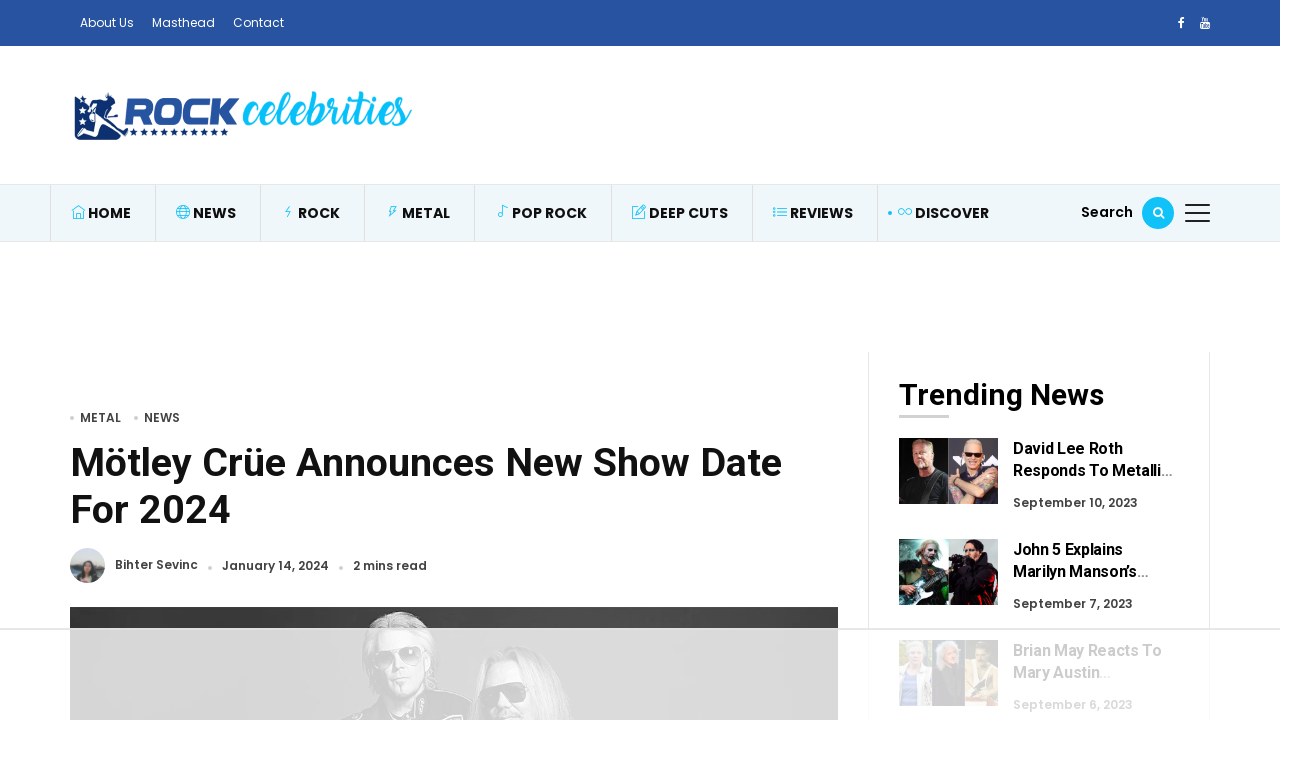

--- FILE ---
content_type: text/html; charset=UTF-8
request_url: https://rockcelebrities.net/motley-crue-announces-new-show-date-for-2024/
body_size: 23663
content:
<!DOCTYPE html>
<html lang="en-US">
<head>
	<meta charset="UTF-8">
	<meta name="viewport" content="width=device-width, initial-scale=1">
    <meta name="robots" content="max-image-preview:large">
	<meta name="facebook-domain-verification" content="wtzu1iczuswt6axffkj23118m1rnrb" />
	<link rel="profile" href="//gmpg.org/xfn/11">
	<script data-no-optimize="1" data-cfasync="false">!function(){"use strict";const t={adt_ei:{identityApiKey:"plainText",source:"url",type:"plaintext",priority:1},adt_eih:{identityApiKey:"sha256",source:"urlh",type:"hashed",priority:2},sh_kit:{identityApiKey:"sha256",source:"urlhck",type:"hashed",priority:3}},e=Object.keys(t);function i(t){return function(t){const e=t.match(/((?=([a-z0-9._!#$%+^&*()[\]<>-]+))\2@[a-z0-9._-]+\.[a-z0-9._-]+)/gi);return e?e[0]:""}(function(t){return t.replace(/\s/g,"")}(t.toLowerCase()))}!async function(){const n=new URL(window.location.href),o=n.searchParams;let a=null;const r=Object.entries(t).sort(([,t],[,e])=>t.priority-e.priority).map(([t])=>t);for(const e of r){const n=o.get(e),r=t[e];if(!n||!r)continue;const c=decodeURIComponent(n),d="plaintext"===r.type&&i(c),s="hashed"===r.type&&c;if(d||s){a={value:c,config:r};break}}if(a){const{value:t,config:e}=a;window.adthrive=window.adthrive||{},window.adthrive.cmd=window.adthrive.cmd||[],window.adthrive.cmd.push(function(){window.adthrive.identityApi({source:e.source,[e.identityApiKey]:t},({success:i,data:n})=>{i?window.adthrive.log("info","Plugin","detectEmails",`Identity API called with ${e.type} email: ${t}`,n):window.adthrive.log("warning","Plugin","detectEmails",`Failed to call Identity API with ${e.type} email: ${t}`,n)})})}!function(t,e){const i=new URL(e);t.forEach(t=>i.searchParams.delete(t)),history.replaceState(null,"",i.toString())}(e,n)}()}();
</script><meta name='robots' content='index, follow, max-image-preview:large, max-snippet:-1, max-video-preview:-1' />

<script data-no-optimize="1" data-cfasync="false">
(function(w, d) {
	w.adthrive = w.adthrive || {};
	w.adthrive.cmd = w.adthrive.cmd || [];
	w.adthrive.plugin = 'adthrive-ads-3.10.0';
	w.adthrive.host = 'ads.adthrive.com';
	w.adthrive.integration = 'plugin';

	var commitParam = (w.adthriveCLS && w.adthriveCLS.bucket !== 'prod' && w.adthriveCLS.branch) ? '&commit=' + w.adthriveCLS.branch : '';

	var s = d.createElement('script');
	s.async = true;
	s.referrerpolicy='no-referrer-when-downgrade';
	s.src = 'https://' + w.adthrive.host + '/sites/61d86dee78c5b3001b138d61/ads.min.js?referrer=' + w.encodeURIComponent(w.location.href) + commitParam + '&cb=' + (Math.floor(Math.random() * 100) + 1) + '';
	var n = d.getElementsByTagName('script')[0];
	n.parentNode.insertBefore(s, n);
})(window, document);
</script>
<link rel="dns-prefetch" href="https://ads.adthrive.com/"><link rel="preconnect" href="https://ads.adthrive.com/"><link rel="preconnect" href="https://ads.adthrive.com/" crossorigin>
	<!-- This site is optimized with the Yoast SEO plugin v26.7 - https://yoast.com/wordpress/plugins/seo/ -->
	<title>Mötley Crüe Announces New Show Date For 2024</title>
<link data-rocket-preload as="style" href="https://fonts.googleapis.com/css?family=Poppins%3A400%2C600%7CRoboto%3A400%2C500%2C700%7CPoppins%3A400%2C600%2C700%2C500%7CRoboto%3A700&#038;subset=latin%2Clatin-ext&#038;display=swap" rel="preload">
<link href="https://fonts.googleapis.com/css?family=Poppins%3A400%2C600%7CRoboto%3A400%2C500%2C700%7CPoppins%3A400%2C600%2C700%2C500%7CRoboto%3A700&#038;subset=latin%2Clatin-ext&#038;display=swap" media="print" onload="this.media=&#039;all&#039;" rel="stylesheet">
<noscript data-wpr-hosted-gf-parameters=""><link rel="stylesheet" href="https://fonts.googleapis.com/css?family=Poppins%3A400%2C600%7CRoboto%3A400%2C500%2C700%7CPoppins%3A400%2C600%2C700%2C500%7CRoboto%3A700&#038;subset=latin%2Clatin-ext&#038;display=swap"></noscript>
	<link rel="canonical" href="https://rockcelebrities.net/motley-crue-announces-new-show-date-for-2024/" />
	<meta property="og:locale" content="en_US" />
	<meta property="og:type" content="article" />
	<meta property="og:title" content="Mötley Crüe Announces New Show Date For 2024" />
	<meta property="og:description" content="Mötley Crüe has recently announced a new show date for the year 2024 via their official Instagram account. The band posted a group photo with a caption that read: &#8220;Just announced! Mötley Crüe is kicking off the 2024 North Dakota State Fair on Friday, July 19! Tickets on sale in March. Stay Tuned!&#8221; The band [&hellip;]" />
	<meta property="og:url" content="https://rockcelebrities.net/motley-crue-announces-new-show-date-for-2024/" />
	<meta property="og:site_name" content="Rock Celebrities" />
	<meta property="article:published_time" content="2024-01-14T12:15:47+00:00" />
	<meta property="og:image" content="https://rockcelebrities.net/wp-content/uploads/2024/01/motley-crue-posing-together-black-and-white.jpg" />
	<meta property="og:image:width" content="1200" />
	<meta property="og:image:height" content="800" />
	<meta property="og:image:type" content="image/jpeg" />
	<meta name="author" content="Bihter Sevinc" />
	<meta name="twitter:card" content="summary_large_image" />
	<meta name="twitter:label1" content="Written by" />
	<meta name="twitter:data1" content="Bihter Sevinc" />
	<meta name="twitter:label2" content="Est. reading time" />
	<meta name="twitter:data2" content="3 minutes" />
	<script type="application/ld+json" class="yoast-schema-graph">{"@context":"https://schema.org","@graph":[{"@type":"Article","@id":"https://rockcelebrities.net/motley-crue-announces-new-show-date-for-2024/#article","isPartOf":{"@id":"https://rockcelebrities.net/motley-crue-announces-new-show-date-for-2024/"},"author":{"name":"Bihter Sevinc","@id":"https://rockcelebrities.net/#/schema/person/47aee0f482923c8b526479e6121d8a47"},"headline":"Mötley Crüe Announces New Show Date For 2024","datePublished":"2024-01-14T12:15:47+00:00","mainEntityOfPage":{"@id":"https://rockcelebrities.net/motley-crue-announces-new-show-date-for-2024/"},"wordCount":362,"publisher":{"@id":"https://rockcelebrities.net/#organization"},"image":{"@id":"https://rockcelebrities.net/motley-crue-announces-new-show-date-for-2024/#primaryimage"},"thumbnailUrl":"https://rockcelebrities.net/wp-content/uploads/2024/01/motley-crue-posing-together-black-and-white.jpg","keywords":["Mötley Crüe"],"articleSection":["Metal","News"],"inLanguage":"en-US"},{"@type":"WebPage","@id":"https://rockcelebrities.net/motley-crue-announces-new-show-date-for-2024/","url":"https://rockcelebrities.net/motley-crue-announces-new-show-date-for-2024/","name":"Mötley Crüe Announces New Show Date For 2024","isPartOf":{"@id":"https://rockcelebrities.net/#website"},"primaryImageOfPage":{"@id":"https://rockcelebrities.net/motley-crue-announces-new-show-date-for-2024/#primaryimage"},"image":{"@id":"https://rockcelebrities.net/motley-crue-announces-new-show-date-for-2024/#primaryimage"},"thumbnailUrl":"https://rockcelebrities.net/wp-content/uploads/2024/01/motley-crue-posing-together-black-and-white.jpg","datePublished":"2024-01-14T12:15:47+00:00","breadcrumb":{"@id":"https://rockcelebrities.net/motley-crue-announces-new-show-date-for-2024/#breadcrumb"},"inLanguage":"en-US","potentialAction":[{"@type":"ReadAction","target":["https://rockcelebrities.net/motley-crue-announces-new-show-date-for-2024/"]}]},{"@type":"ImageObject","inLanguage":"en-US","@id":"https://rockcelebrities.net/motley-crue-announces-new-show-date-for-2024/#primaryimage","url":"https://rockcelebrities.net/wp-content/uploads/2024/01/motley-crue-posing-together-black-and-white.jpg","contentUrl":"https://rockcelebrities.net/wp-content/uploads/2024/01/motley-crue-posing-together-black-and-white.jpg","width":1200,"height":800},{"@type":"BreadcrumbList","@id":"https://rockcelebrities.net/motley-crue-announces-new-show-date-for-2024/#breadcrumb","itemListElement":[{"@type":"ListItem","position":1,"name":"Home","item":"https://rockcelebrities.net/"},{"@type":"ListItem","position":2,"name":"Mötley Crüe Announces New Show Date For 2024"}]},{"@type":"WebSite","@id":"https://rockcelebrities.net/#website","url":"https://rockcelebrities.net/","name":"Rock Celebrities","description":"One And Only Source About Rock And Metal Stars","publisher":{"@id":"https://rockcelebrities.net/#organization"},"potentialAction":[{"@type":"SearchAction","target":{"@type":"EntryPoint","urlTemplate":"https://rockcelebrities.net/?s={search_term_string}"},"query-input":{"@type":"PropertyValueSpecification","valueRequired":true,"valueName":"search_term_string"}}],"inLanguage":"en-US"},{"@type":"Organization","@id":"https://rockcelebrities.net/#organization","name":"Rock Celebrities","url":"https://rockcelebrities.net/","logo":{"@type":"ImageObject","inLanguage":"en-US","@id":"https://rockcelebrities.net/#/schema/logo/image/","url":"https://rockcelebrities.net/wp-content/uploads/2021/01/logo-v2-new-4.png","contentUrl":"https://rockcelebrities.net/wp-content/uploads/2021/01/logo-v2-new-4.png","width":364,"height":114,"caption":"Rock Celebrities"},"image":{"@id":"https://rockcelebrities.net/#/schema/logo/image/"}},{"@type":"Person","@id":"https://rockcelebrities.net/#/schema/person/47aee0f482923c8b526479e6121d8a47","name":"Bihter Sevinc","image":{"@type":"ImageObject","inLanguage":"en-US","@id":"https://rockcelebrities.net/#/schema/person/image/","url":"https://secure.gravatar.com/avatar/9d9729557f897c7682b6a4ec3acbf20bb2da7f843facc01d482619089da0ba4a?s=96&d=mm&r=g","contentUrl":"https://secure.gravatar.com/avatar/9d9729557f897c7682b6a4ec3acbf20bb2da7f843facc01d482619089da0ba4a?s=96&d=mm&r=g","caption":"Bihter Sevinc"},"description":"Hi! I'm Bihter. I'm interested in rock music, literature, cinema, and doing research in Cultural Studies. Please don't hesitate to contact me if you have any suggestions. bihtersevinc@rockcelebrities.net","url":"https://rockcelebrities.net/author/bihter/"}]}</script>
	<!-- / Yoast SEO plugin. -->


<link rel='dns-prefetch' href='//fonts.googleapis.com' />
<link href='https://fonts.gstatic.com' crossorigin rel='preconnect' />
<style id='wp-img-auto-sizes-contain-inline-css' type='text/css'>
img:is([sizes=auto i],[sizes^="auto," i]){contain-intrinsic-size:3000px 1500px}
/*# sourceURL=wp-img-auto-sizes-contain-inline-css */
</style>
<style id='wp-emoji-styles-inline-css' type='text/css'>

	img.wp-smiley, img.emoji {
		display: inline !important;
		border: none !important;
		box-shadow: none !important;
		height: 1em !important;
		width: 1em !important;
		margin: 0 0.07em !important;
		vertical-align: -0.1em !important;
		background: none !important;
		padding: 0 !important;
	}
/*# sourceURL=wp-emoji-styles-inline-css */
</style>
<link rel='stylesheet' id='wp-block-library-css' href='https://rockcelebrities.net/wp-includes/css/dist/block-library/style.min.css?ver=0863a33b98712e1642212d8bf2939440' type='text/css' media='all' />
<style id='wp-block-library-theme-inline-css' type='text/css'>
.wp-block-audio :where(figcaption){color:#555;font-size:13px;text-align:center}.is-dark-theme .wp-block-audio :where(figcaption){color:#ffffffa6}.wp-block-audio{margin:0 0 1em}.wp-block-code{border:1px solid #ccc;border-radius:4px;font-family:Menlo,Consolas,monaco,monospace;padding:.8em 1em}.wp-block-embed :where(figcaption){color:#555;font-size:13px;text-align:center}.is-dark-theme .wp-block-embed :where(figcaption){color:#ffffffa6}.wp-block-embed{margin:0 0 1em}.blocks-gallery-caption{color:#555;font-size:13px;text-align:center}.is-dark-theme .blocks-gallery-caption{color:#ffffffa6}:root :where(.wp-block-image figcaption){color:#555;font-size:13px;text-align:center}.is-dark-theme :root :where(.wp-block-image figcaption){color:#ffffffa6}.wp-block-image{margin:0 0 1em}.wp-block-pullquote{border-bottom:4px solid;border-top:4px solid;color:currentColor;margin-bottom:1.75em}.wp-block-pullquote :where(cite),.wp-block-pullquote :where(footer),.wp-block-pullquote__citation{color:currentColor;font-size:.8125em;font-style:normal;text-transform:uppercase}.wp-block-quote{border-left:.25em solid;margin:0 0 1.75em;padding-left:1em}.wp-block-quote cite,.wp-block-quote footer{color:currentColor;font-size:.8125em;font-style:normal;position:relative}.wp-block-quote:where(.has-text-align-right){border-left:none;border-right:.25em solid;padding-left:0;padding-right:1em}.wp-block-quote:where(.has-text-align-center){border:none;padding-left:0}.wp-block-quote.is-large,.wp-block-quote.is-style-large,.wp-block-quote:where(.is-style-plain){border:none}.wp-block-search .wp-block-search__label{font-weight:700}.wp-block-search__button{border:1px solid #ccc;padding:.375em .625em}:where(.wp-block-group.has-background){padding:1.25em 2.375em}.wp-block-separator.has-css-opacity{opacity:.4}.wp-block-separator{border:none;border-bottom:2px solid;margin-left:auto;margin-right:auto}.wp-block-separator.has-alpha-channel-opacity{opacity:1}.wp-block-separator:not(.is-style-wide):not(.is-style-dots){width:100px}.wp-block-separator.has-background:not(.is-style-dots){border-bottom:none;height:1px}.wp-block-separator.has-background:not(.is-style-wide):not(.is-style-dots){height:2px}.wp-block-table{margin:0 0 1em}.wp-block-table td,.wp-block-table th{word-break:normal}.wp-block-table :where(figcaption){color:#555;font-size:13px;text-align:center}.is-dark-theme .wp-block-table :where(figcaption){color:#ffffffa6}.wp-block-video :where(figcaption){color:#555;font-size:13px;text-align:center}.is-dark-theme .wp-block-video :where(figcaption){color:#ffffffa6}.wp-block-video{margin:0 0 1em}:root :where(.wp-block-template-part.has-background){margin-bottom:0;margin-top:0;padding:1.25em 2.375em}
/*# sourceURL=/wp-includes/css/dist/block-library/theme.min.css */
</style>
<style id='classic-theme-styles-inline-css' type='text/css'>
/*! This file is auto-generated */
.wp-block-button__link{color:#fff;background-color:#32373c;border-radius:9999px;box-shadow:none;text-decoration:none;padding:calc(.667em + 2px) calc(1.333em + 2px);font-size:1.125em}.wp-block-file__button{background:#32373c;color:#fff;text-decoration:none}
/*# sourceURL=/wp-includes/css/classic-themes.min.css */
</style>
<style id='global-styles-inline-css' type='text/css'>
:root{--wp--preset--aspect-ratio--square: 1;--wp--preset--aspect-ratio--4-3: 4/3;--wp--preset--aspect-ratio--3-4: 3/4;--wp--preset--aspect-ratio--3-2: 3/2;--wp--preset--aspect-ratio--2-3: 2/3;--wp--preset--aspect-ratio--16-9: 16/9;--wp--preset--aspect-ratio--9-16: 9/16;--wp--preset--color--black: #000000;--wp--preset--color--cyan-bluish-gray: #abb8c3;--wp--preset--color--white: #ffffff;--wp--preset--color--pale-pink: #f78da7;--wp--preset--color--vivid-red: #cf2e2e;--wp--preset--color--luminous-vivid-orange: #ff6900;--wp--preset--color--luminous-vivid-amber: #fcb900;--wp--preset--color--light-green-cyan: #7bdcb5;--wp--preset--color--vivid-green-cyan: #00d084;--wp--preset--color--pale-cyan-blue: #8ed1fc;--wp--preset--color--vivid-cyan-blue: #0693e3;--wp--preset--color--vivid-purple: #9b51e0;--wp--preset--gradient--vivid-cyan-blue-to-vivid-purple: linear-gradient(135deg,rgb(6,147,227) 0%,rgb(155,81,224) 100%);--wp--preset--gradient--light-green-cyan-to-vivid-green-cyan: linear-gradient(135deg,rgb(122,220,180) 0%,rgb(0,208,130) 100%);--wp--preset--gradient--luminous-vivid-amber-to-luminous-vivid-orange: linear-gradient(135deg,rgb(252,185,0) 0%,rgb(255,105,0) 100%);--wp--preset--gradient--luminous-vivid-orange-to-vivid-red: linear-gradient(135deg,rgb(255,105,0) 0%,rgb(207,46,46) 100%);--wp--preset--gradient--very-light-gray-to-cyan-bluish-gray: linear-gradient(135deg,rgb(238,238,238) 0%,rgb(169,184,195) 100%);--wp--preset--gradient--cool-to-warm-spectrum: linear-gradient(135deg,rgb(74,234,220) 0%,rgb(151,120,209) 20%,rgb(207,42,186) 40%,rgb(238,44,130) 60%,rgb(251,105,98) 80%,rgb(254,248,76) 100%);--wp--preset--gradient--blush-light-purple: linear-gradient(135deg,rgb(255,206,236) 0%,rgb(152,150,240) 100%);--wp--preset--gradient--blush-bordeaux: linear-gradient(135deg,rgb(254,205,165) 0%,rgb(254,45,45) 50%,rgb(107,0,62) 100%);--wp--preset--gradient--luminous-dusk: linear-gradient(135deg,rgb(255,203,112) 0%,rgb(199,81,192) 50%,rgb(65,88,208) 100%);--wp--preset--gradient--pale-ocean: linear-gradient(135deg,rgb(255,245,203) 0%,rgb(182,227,212) 50%,rgb(51,167,181) 100%);--wp--preset--gradient--electric-grass: linear-gradient(135deg,rgb(202,248,128) 0%,rgb(113,206,126) 100%);--wp--preset--gradient--midnight: linear-gradient(135deg,rgb(2,3,129) 0%,rgb(40,116,252) 100%);--wp--preset--font-size--small: 13px;--wp--preset--font-size--medium: 20px;--wp--preset--font-size--large: 36px;--wp--preset--font-size--x-large: 42px;--wp--preset--spacing--20: 0.44rem;--wp--preset--spacing--30: 0.67rem;--wp--preset--spacing--40: 1rem;--wp--preset--spacing--50: 1.5rem;--wp--preset--spacing--60: 2.25rem;--wp--preset--spacing--70: 3.38rem;--wp--preset--spacing--80: 5.06rem;--wp--preset--shadow--natural: 6px 6px 9px rgba(0, 0, 0, 0.2);--wp--preset--shadow--deep: 12px 12px 50px rgba(0, 0, 0, 0.4);--wp--preset--shadow--sharp: 6px 6px 0px rgba(0, 0, 0, 0.2);--wp--preset--shadow--outlined: 6px 6px 0px -3px rgb(255, 255, 255), 6px 6px rgb(0, 0, 0);--wp--preset--shadow--crisp: 6px 6px 0px rgb(0, 0, 0);}:where(.is-layout-flex){gap: 0.5em;}:where(.is-layout-grid){gap: 0.5em;}body .is-layout-flex{display: flex;}.is-layout-flex{flex-wrap: wrap;align-items: center;}.is-layout-flex > :is(*, div){margin: 0;}body .is-layout-grid{display: grid;}.is-layout-grid > :is(*, div){margin: 0;}:where(.wp-block-columns.is-layout-flex){gap: 2em;}:where(.wp-block-columns.is-layout-grid){gap: 2em;}:where(.wp-block-post-template.is-layout-flex){gap: 1.25em;}:where(.wp-block-post-template.is-layout-grid){gap: 1.25em;}.has-black-color{color: var(--wp--preset--color--black) !important;}.has-cyan-bluish-gray-color{color: var(--wp--preset--color--cyan-bluish-gray) !important;}.has-white-color{color: var(--wp--preset--color--white) !important;}.has-pale-pink-color{color: var(--wp--preset--color--pale-pink) !important;}.has-vivid-red-color{color: var(--wp--preset--color--vivid-red) !important;}.has-luminous-vivid-orange-color{color: var(--wp--preset--color--luminous-vivid-orange) !important;}.has-luminous-vivid-amber-color{color: var(--wp--preset--color--luminous-vivid-amber) !important;}.has-light-green-cyan-color{color: var(--wp--preset--color--light-green-cyan) !important;}.has-vivid-green-cyan-color{color: var(--wp--preset--color--vivid-green-cyan) !important;}.has-pale-cyan-blue-color{color: var(--wp--preset--color--pale-cyan-blue) !important;}.has-vivid-cyan-blue-color{color: var(--wp--preset--color--vivid-cyan-blue) !important;}.has-vivid-purple-color{color: var(--wp--preset--color--vivid-purple) !important;}.has-black-background-color{background-color: var(--wp--preset--color--black) !important;}.has-cyan-bluish-gray-background-color{background-color: var(--wp--preset--color--cyan-bluish-gray) !important;}.has-white-background-color{background-color: var(--wp--preset--color--white) !important;}.has-pale-pink-background-color{background-color: var(--wp--preset--color--pale-pink) !important;}.has-vivid-red-background-color{background-color: var(--wp--preset--color--vivid-red) !important;}.has-luminous-vivid-orange-background-color{background-color: var(--wp--preset--color--luminous-vivid-orange) !important;}.has-luminous-vivid-amber-background-color{background-color: var(--wp--preset--color--luminous-vivid-amber) !important;}.has-light-green-cyan-background-color{background-color: var(--wp--preset--color--light-green-cyan) !important;}.has-vivid-green-cyan-background-color{background-color: var(--wp--preset--color--vivid-green-cyan) !important;}.has-pale-cyan-blue-background-color{background-color: var(--wp--preset--color--pale-cyan-blue) !important;}.has-vivid-cyan-blue-background-color{background-color: var(--wp--preset--color--vivid-cyan-blue) !important;}.has-vivid-purple-background-color{background-color: var(--wp--preset--color--vivid-purple) !important;}.has-black-border-color{border-color: var(--wp--preset--color--black) !important;}.has-cyan-bluish-gray-border-color{border-color: var(--wp--preset--color--cyan-bluish-gray) !important;}.has-white-border-color{border-color: var(--wp--preset--color--white) !important;}.has-pale-pink-border-color{border-color: var(--wp--preset--color--pale-pink) !important;}.has-vivid-red-border-color{border-color: var(--wp--preset--color--vivid-red) !important;}.has-luminous-vivid-orange-border-color{border-color: var(--wp--preset--color--luminous-vivid-orange) !important;}.has-luminous-vivid-amber-border-color{border-color: var(--wp--preset--color--luminous-vivid-amber) !important;}.has-light-green-cyan-border-color{border-color: var(--wp--preset--color--light-green-cyan) !important;}.has-vivid-green-cyan-border-color{border-color: var(--wp--preset--color--vivid-green-cyan) !important;}.has-pale-cyan-blue-border-color{border-color: var(--wp--preset--color--pale-cyan-blue) !important;}.has-vivid-cyan-blue-border-color{border-color: var(--wp--preset--color--vivid-cyan-blue) !important;}.has-vivid-purple-border-color{border-color: var(--wp--preset--color--vivid-purple) !important;}.has-vivid-cyan-blue-to-vivid-purple-gradient-background{background: var(--wp--preset--gradient--vivid-cyan-blue-to-vivid-purple) !important;}.has-light-green-cyan-to-vivid-green-cyan-gradient-background{background: var(--wp--preset--gradient--light-green-cyan-to-vivid-green-cyan) !important;}.has-luminous-vivid-amber-to-luminous-vivid-orange-gradient-background{background: var(--wp--preset--gradient--luminous-vivid-amber-to-luminous-vivid-orange) !important;}.has-luminous-vivid-orange-to-vivid-red-gradient-background{background: var(--wp--preset--gradient--luminous-vivid-orange-to-vivid-red) !important;}.has-very-light-gray-to-cyan-bluish-gray-gradient-background{background: var(--wp--preset--gradient--very-light-gray-to-cyan-bluish-gray) !important;}.has-cool-to-warm-spectrum-gradient-background{background: var(--wp--preset--gradient--cool-to-warm-spectrum) !important;}.has-blush-light-purple-gradient-background{background: var(--wp--preset--gradient--blush-light-purple) !important;}.has-blush-bordeaux-gradient-background{background: var(--wp--preset--gradient--blush-bordeaux) !important;}.has-luminous-dusk-gradient-background{background: var(--wp--preset--gradient--luminous-dusk) !important;}.has-pale-ocean-gradient-background{background: var(--wp--preset--gradient--pale-ocean) !important;}.has-electric-grass-gradient-background{background: var(--wp--preset--gradient--electric-grass) !important;}.has-midnight-gradient-background{background: var(--wp--preset--gradient--midnight) !important;}.has-small-font-size{font-size: var(--wp--preset--font-size--small) !important;}.has-medium-font-size{font-size: var(--wp--preset--font-size--medium) !important;}.has-large-font-size{font-size: var(--wp--preset--font-size--large) !important;}.has-x-large-font-size{font-size: var(--wp--preset--font-size--x-large) !important;}
:where(.wp-block-post-template.is-layout-flex){gap: 1.25em;}:where(.wp-block-post-template.is-layout-grid){gap: 1.25em;}
:where(.wp-block-term-template.is-layout-flex){gap: 1.25em;}:where(.wp-block-term-template.is-layout-grid){gap: 1.25em;}
:where(.wp-block-columns.is-layout-flex){gap: 2em;}:where(.wp-block-columns.is-layout-grid){gap: 2em;}
:root :where(.wp-block-pullquote){font-size: 1.5em;line-height: 1.6;}
/*# sourceURL=global-styles-inline-css */
</style>
<link rel='stylesheet' id='alith_embe_plugin_front_style-css' href='https://rockcelebrities.net/wp-content/plugins/embe-core/assets/front-style.css?ver=1.0' type='text/css' media='all' />
<link rel='stylesheet' id='wp-instant-page-css' href='https://rockcelebrities.net/wp-content/plugins/wp-instant-page/public/css/wp-instant-page-public.css?ver=1.0.0' type='text/css' media='all' />
<link rel='stylesheet' id='embe-parent-style-css' href='https://rockcelebrities.net/wp-content/themes/embe/style.css?ver=0863a33b98712e1642212d8bf2939440' type='text/css' media='all' />
<link rel='stylesheet' id='embe-child-theme-css' href='https://rockcelebrities.net/wp-content/themes/embe-child/style.css?ver=0863a33b98712e1642212d8bf2939440' type='text/css' media='all' />

<link rel='stylesheet' id='bootstrap-css' href='https://rockcelebrities.net/wp-content/themes/embe/assets/css/bootstrap.min.css?ver=1.0' type='text/css' media='all' />
<link rel='stylesheet' id='font-awesome-css' href='https://rockcelebrities.net/wp-content/plugins/elementor/assets/lib/font-awesome/css/font-awesome.min.css?ver=4.7.0' type='text/css' media='all' />
<link rel='stylesheet' id='font-themify-css' href='https://rockcelebrities.net/wp-content/themes/embe/assets/css/themify-icons.css?ver=1.0' type='text/css' media='all' />
<link rel='stylesheet' id='owl-carousel-css' href='https://rockcelebrities.net/wp-content/themes/embe/assets/css/owl.carousel.min.css?ver=1.0' type='text/css' media='all' />
<link rel='stylesheet' id='owl-theme-css' href='https://rockcelebrities.net/wp-content/themes/embe/assets/css/owl.theme.default.min.css?ver=1.0' type='text/css' media='all' />
<link rel='stylesheet' id='alith-main-style-css' href='https://rockcelebrities.net/wp-content/themes/embe/assets/css/style.css?ver=1.0' type='text/css' media='all' />
<link rel='stylesheet' id='alith-responsive-css' href='https://rockcelebrities.net/wp-content/themes/embe/assets/css/responsive.css?ver=1.0' type='text/css' media='all' />
<link rel='stylesheet' id='alith-woocommerce-css' href='https://rockcelebrities.net/wp-content/themes/embe/assets/css/woocommerce.css?ver=1.0' type='text/css' media='all' />
<link rel='stylesheet' id='alith-embe-about-css' href='https://rockcelebrities.net/wp-content/themes/embe/assets/css/embe-about.css?ver=1.0' type='text/css' media='all' />
<link rel='stylesheet' id='alith-embe-dark-mode-css' href='https://rockcelebrities.net/wp-content/themes/embe/assets/css/dark-mode.css?ver=1.0' type='text/css' media='all' />

<script type="text/javascript" src="https://rockcelebrities.net/wp-includes/js/jquery/jquery.min.js?ver=3.7.1" id="jquery-core-js"></script>
<script type="text/javascript" src="https://rockcelebrities.net/wp-includes/js/jquery/jquery-migrate.min.js?ver=3.4.1" id="jquery-migrate-js"></script>
<script data-minify="1" type="text/javascript" src="https://rockcelebrities.net/wp-content/cache/min/1/wp-content/plugins/wp-instant-page/public/js/wp-instant-page-public.js?ver=1767859226" id="wp-instant-page-js"></script>
<script data-minify="1" type="text/javascript" src="https://rockcelebrities.net/wp-content/cache/min/1/wp-content/themes/embe/assets/js/jquery.popper.js?ver=1767859226" id="jquery-popper-js"></script>
<script data-minify="1" type="text/javascript" src="https://rockcelebrities.net/wp-content/cache/min/1/wp-content/themes/embe/assets/js/jquery.bootstrap.js?ver=1767859226" id="jquery-bootstrap-js"></script>
<script data-minify="1" type="text/javascript" src="https://rockcelebrities.net/wp-content/cache/min/1/wp-content/themes/embe/assets/js/jquery.waypoints.js?ver=1767859226" id="jquery-waypoints-js"></script>
<script data-minify="1" type="text/javascript" src="https://rockcelebrities.net/wp-content/cache/min/1/wp-content/themes/embe/assets/js/jquery.wow.js?ver=1767859226" id="jquery-wow-js"></script>
<script data-minify="1" type="text/javascript" src="https://rockcelebrities.net/wp-content/cache/min/1/wp-content/themes/embe/assets/js/jquery.matchheight.js?ver=1767859226" id="jquery-matchheight-js"></script>
<script data-minify="1" type="text/javascript" src="https://rockcelebrities.net/wp-content/cache/min/1/wp-content/themes/embe/assets/js/jquery.scrolltofixed.js?ver=1767859226" id="jquery-scrolltofixed-js"></script>
<script data-minify="1" type="text/javascript" src="https://rockcelebrities.net/wp-content/cache/min/1/wp-content/themes/embe/assets/js/jquery.theia.sticky.js?ver=1767859226" id="jquery-theia-sticky-js"></script>
<script type="text/javascript" src="https://rockcelebrities.net/wp-content/themes/embe/assets/js/owl.carousel.min.js?ver=1.0" id="jquery-owl-carousel-js"></script>
<script type="text/javascript" src="https://rockcelebrities.net/wp-content/themes/embe/assets/js/imagesloaded.pkgd.min.js?ver=1.0" id="jquery-imagesloaded-js"></script>
<script data-minify="1" type="text/javascript" src="https://rockcelebrities.net/wp-content/cache/min/1/wp-content/themes/embe/assets/js/embe.scripts.js?ver=1767859226" id="embe-scripts-js"></script>
<link rel="EditURI" type="application/rsd+xml" title="RSD" href="https://rockcelebrities.net/xmlrpc.php?rsd" />
<meta name="generator" content="Elementor 3.34.1; features: e_font_icon_svg, additional_custom_breakpoints; settings: css_print_method-external, google_font-enabled, font_display-swap">
			<style>
				.e-con.e-parent:nth-of-type(n+4):not(.e-lazyloaded):not(.e-no-lazyload),
				.e-con.e-parent:nth-of-type(n+4):not(.e-lazyloaded):not(.e-no-lazyload) * {
					background-image: none !important;
				}
				@media screen and (max-height: 1024px) {
					.e-con.e-parent:nth-of-type(n+3):not(.e-lazyloaded):not(.e-no-lazyload),
					.e-con.e-parent:nth-of-type(n+3):not(.e-lazyloaded):not(.e-no-lazyload) * {
						background-image: none !important;
					}
				}
				@media screen and (max-height: 640px) {
					.e-con.e-parent:nth-of-type(n+2):not(.e-lazyloaded):not(.e-no-lazyload),
					.e-con.e-parent:nth-of-type(n+2):not(.e-lazyloaded):not(.e-no-lazyload) * {
						background-image: none !important;
					}
				}
			</style>
			

<script data-minify="1" type="text/javascript"  src="https://rockcelebrities.net/wp-content/cache/min/1/wp-content/uploads/wpcodebox/76311.js?ver=1767859226"></script>

<!-- Google tag (gtag.js) -->
<script async src="https://www.googletagmanager.com/gtag/js?id=G-60YE91X8R1"></script>
<script>
  window.dataLayer = window.dataLayer || [];
  function gtag(){dataLayer.push(arguments);}
  gtag('js', new Date());

  gtag('config', 'G-60YE91X8R1');
</script>
<link rel="icon" href="https://rockcelebrities.net/wp-content/uploads/2021/01/cropped-rock-celebrities-favicon-32x32.png" sizes="32x32" />
<link rel="icon" href="https://rockcelebrities.net/wp-content/uploads/2021/01/cropped-rock-celebrities-favicon-192x192.png" sizes="192x192" />
<link rel="apple-touch-icon" href="https://rockcelebrities.net/wp-content/uploads/2021/01/cropped-rock-celebrities-favicon-180x180.png" />
<meta name="msapplication-TileImage" content="https://rockcelebrities.net/wp-content/uploads/2021/01/cropped-rock-celebrities-favicon-270x270.png" />
<style type="text/css" title="dynamic-css" class="options-output">div#wave .dot, .woocommerce button.button.alt, .top-scroll-bar, .embe_header_1 .social-network a.searh-toggle, .sticky-header a.searh-toggle, .latest-style-1 .article-wrap:hover .hover-has-bg, .item:hover .hover-has-bg, .back-to-top, .latest-style-2 .post-count, .sticky-icon, .format-icon, #main-menu .menu-primary ul > li > a::before, .primary-btn, #main-menu .menu-primary li.menu-item-has-children a::after, .tooltip-inner, .owl-carousel .owl-nav button, .bounceball::before, .social-network a.searh-toggle, .sticky-header a.searh-toggle, #alith-tab a.alith-current-item, article:hover .sticky-icon, article:hover .format-icon, #main-menu .menu-primary li.has-mega-menu a::after, .title_style_3 .widget-title span::before, .title_style_4 .widget-title::before, .title_style_5 .widget-title span, .title_style_6 .widget-title,aside .widget_search .search-button,.owl-carousel .owl-nav button.owl-prev, .owl-carousel .owl-nav button.owl-next, .lds-ellipsis div, .bounceball:before, .alith-read-more:hover,.lds-planet::after{background:#11c2f9;}.capsSubtle, .woocommerce div.product p.price, .woocommerce div.product span.price, .woocommerce ul.products li.product .price, .primary-color, .primary-color a, .entry-metro h3:hover a, .is-sticky .entry-title a, .widget_categories li.cat-item, .menu-primary a i, .entry-main-content a, .alith_title_arrow::before, .slider-carousel-columns .post-count-number{color:#11c2f9;}.latest-style-1 .article-wrap:hover .hover-has-bg, .item:hover .hover-has-bg, .lds-ripple div,.lds-planet{border-color:#11c2f9;}.tooltip.bs-tooltip-auto[x-placement^=top] .arrow::before, .tooltip.bs-tooltip-top .arrow::before, .widget_style_7 .widget-title,.title_style_7 .widget-title{border-top-color:#11c2f9;}.secondary-color, .secondary-color a, ul.page-numbers li span.current{color:#11c2f9;}.latest-style-2 article:hover .post-count, .embe_header_1 .social-network a.searh-toggle:hover, .owl-carousel .owl-nav button:hover, .widget_style_3 .widget-title span::before, .home-featured-grid-2 .entry-metro .entry-meta.entry-meta-before a, .embe_news .post-list-1st-big-2 .entry-meta.entry-meta-before a{background-color:#11c2f9;}#main-menu .menu-primary ul.sub-menu{border-color:#11c2f9;}.divider, .btn-success, .content-widget .readme:hover, .search_field:focus, .site-footer, aside .widget-area, #content, nav#main-menu, #main-menu.slide-down, .slider-caption-big, .slider-caption-big .read-more, .home-content.sidebar_left, aside .sidebar-widget, aside .widget_search input.search-field, .home-content .widget_alitheme_lastpost, .latest-style-1 .article-wrap .infor-inner, .format-icon, .sticky-icon, .loop-list, .post-list-1st-big, .loop-grid-inner, .archive-header, .single .post-author, .before-content, .top-bar, .home-after-content{border-color:#e7e7e7;}a{color:#000000;}a:hover{color:#11c2f9;}a:active{color:#11c2f9;}body{background-color:#ffffff;}body{border-top:0px none #000000;border-bottom:0px none #000000;border-left:0px none #000000;border-right:0px none #000000;}body, .woocommerce-product-details__short-description pre, 
				.edit-post-visual-editor .editor-block-list__block, .editor-default-block-appender textarea.editor-default-block-appender__content{font-family:Poppins;font-weight:400;font-style:normal;color:#212121;}body h1, body h2, body h3, body h4:not(.widget-title), body h5:not(.widget-title), body h6, .site-pagination, .lb_button, label, input[type="submit"],
				.quote_author_name, .read_more, .slicknav_menutxt, .woocommerce-pagination, button, .buttons, 
				.widget_shopping_cart_content, .widget_products, .woocommerce div.product .woocommerce-tabs ul.tabs li, 
				.woocommerce a.button, .widget_recent_reviews .product-title, .woocommerce-review__author, .comment-reply-title, 
				.pagination-num, a.comment-reply-link, p.sidebar-open, .top-search span, .wp-block-button__link, .widget_recent_comments li.recentcomments > a,	a.rsswidget		
				{font-family:Roboto;font-weight:700;font-style:normal;color:#000000;}body h1{line-height:1.45em;font-size:2.471em;}body h2{line-height:1.40em;font-size:2.294em;}body h3{line-height:1.35em;font-size:1.882em;}body h4{line-height:1.35em;font-size:1.529em;}body h5{line-height:1.35em;font-size:1.118em;}body h6{line-height:1.4em;font-size:1em;}.entry-meta{font-family:Poppins;line-height:12px;font-weight:600;font-style:normal;color:#434343;font-size:12px;}.entry-meta a{color:#434343;}.entry-meta a:hover{color:#f90248;}.entry-meta a:active{color:#f90248;}.entry-meta img.avatar{height:35px;width:35px;}.single .excerpt, .entry-main-content, .single-quote-content, .entry-header, .entry-header-2, .entry-header-3, .entry-wraper .excerpt, .entry-wraper .entry-main-content{font-family:Poppins;font-weight:normal;font-style:normal;color:#212121;}header{background-color:#ffffff;}.top-bar{background:#2753a0;}.top-bar{font-family:Poppins;line-height:12px;font-weight:400;font-style:normal;color:#ffffff;font-size:12px;}.top-bar{padding-top:17px;padding-bottom:12px;}.top-bar a, .embe_header_3 a.social-icon, .embe_header_3 .social-network a.searh-toggle{color:#ffffff;}.top-bar a:hover, .embe_header_3 a.social-icon:hover, .embe_header_3 .social-network a.searh-toggle:hover{color:#11c2f9;}.top-bar a:active, .embe_header_3 a.social-icon:active, .embe_header_3 .social-network a.searh-toggle:active{color:#11c2f9;}.top-bar{border-top:0px none #ffffff;border-bottom:0px none #ffffff;border-left:0px none #ffffff;border-right:0px none #ffffff;}.logo-img{width:400px;}.header_logo{padding-top:30px;padding-bottom:20px;}#main-menu, .header_3 #main-menu.slide-down, #main-menu.fixed, .sticky-header{background-color:#eff7fa;}#main-menu, #main-menu .social-network span.search-label{color:#000000;}.off-canvas-toggle span{background:#000000;}.menu-primary ul li a{color:#0f0f0f;}.menu-primary ul li a:hover{color:#11c2f9;}.menu-primary ul li a:active{color:#11c2f9;}.menu-primary ul li a, .mobi-menu nav, .capsSubtle{font-family:Poppins;text-transform:uppercase;line-height:14px;font-weight:700;font-style:normal;font-size:14px;}.menu-primary ul li a{padding-top:20px;padding-right:20px;padding-bottom:20px;padding-left:20px;}.menu-primary>ul>li{border-top:0px solid #e0e0e0;border-bottom:0px solid #e0e0e0;border-left:1px solid #e0e0e0;border-right:0px solid #e0e0e0;}nav#main-menu{border-top:0px none #ffffff;border-bottom:0px none #ffffff;border-left:0px none #ffffff;border-right:0px none #ffffff;}#main-menu .menu-primary ul.sub-menu{background-color:#ffffff;}nav ul.sub-menu li a{color:#000000;}nav ul.sub-menu li a:hover{color:#11c2f9;}nav ul.sub-menu li a:active{color:#11c2f9;}#main-menu ul li .sub-menu a{font-family:Poppins;text-transform:none;line-height:14px;font-weight:500;font-style:normal;font-size:14px;}.mobi-menu{background-color:#ffffff;}.mobi-menu ul li a{color:#000000;}.mobi-menu ul li a:hover{color:#11c2f9;}.mobi-menu ul li a:active{color:#11c2f9;}.mobile-logo-img{width:200px;}.home-featured{padding-top:30px;padding-bottom:30px;}.home-featured{margin-bottom:30px;}.home-featured{background:#eff7fa;}footer.site-footer{background-color:#010101;}footer.site-footer{border-top:1px solid #222222;border-bottom:0px solid #222222;border-left:0px solid #222222;border-right:0px solid #222222;}.site-footer{padding-top:20px;padding-bottom:20px;}footer.site-footer, .site-bottom, .site-bottom h1, .site-bottom h2, .site-bottom h3, .site-bottom h4, .site-bottom h5, .site-bottom h6{font-family:Poppins;font-weight:400;font-style:normal;color:#000000;font-size:14px;}.site-footer a{color:#868686;}.site-footer a:hover{color:#f90248;}.site-footer a:active{color:#f90248;}footer .logo-img{width:250px;}.widget-title, aside .widget-title{font-family:Roboto;line-height:26px;font-weight:700;font-style:normal;font-size:30px;}aside .sidebar-widget{padding-top:30px;padding-right:30px;padding-bottom:50px;padding-left:30px;}aside .sidebar-widget{margin-top:0;margin-right:0;margin-bottom:0;margin-left:0;}aside.primary-sidebar .sidebar-widget, aside.second-sidebar .sidebar-widget{border-top:0px solid #ffffff;border-bottom:0px solid #ffffff;border-left:0px solid #ffffff;border-right:0px solid #ffffff;}aside.primary-sidebar .sidebar-widget, aside.second-sidebar .sidebar-widget{background:#ffffff;}aside.primary-sidebar, aside.second-sidebar{padding-top:0;padding-right:0;padding-bottom:0;padding-left:0;}aside.primary-sidebar{background-color:#ffffff;}aside.primary-sidebar{border-top:0px solid #ffffff;border-bottom:0px solid #ffffff;border-left:0px solid #ffffff;border-right:0px solid #ffffff;}.off-canvas-toggle span, .menu-toggle-icon > span::after, .menu-toggle-icon > span::before, .menu-toggle-icon > span{background:#212121;}.has-offcanvas aside.offcanvas-sidebar{padding-top:30px;padding-right:30px;padding-bottom:30px;padding-left:30px;}.has-offcanvas .offcanvas-sidebar{background-color:#ffffff;}.has-offcanvas .offcanvas-sidebar a{color:#000000;}.has-offcanvas .offcanvas-sidebar a:hover{color:#2753a0;}.has-offcanvas .offcanvas-sidebar a:active{color:#2753a0;}.has-offcanvas .offcanvas-sidebar{color:#212121;}</style><style>
		@media (min-width:1200px){
		  .container,
		  .elementor-section.elementor-section-boxed .elementor-container 
		  {max-width:1170px;}
		  .boxed-layout {
		  	max-width:1170px;
		  }
		}
	
			.has-rounded,
			.has-rounded img{border-radius:0px!important;overflow:hidden;
			}
		</style>
	<meta name="p:domain_verify" content="164908bcc193ffda923c9759e4626a9c"/>
<meta name="generator" content="WP Rocket 3.20.3" data-wpr-features="wpr_minify_js wpr_desktop" /></head>
<body data-rsssl=1 class="wp-singular post-template-default single single-post postid-177192 single-format-standard wp-embed-responsive wp-theme-embe wp-child-theme-embe-child  embe_magazine widget_style_4 search_popup_top embe_header_2 elementor-default elementor-kit-477" >

	
	<div data-rocket-location-hash="da81910d8a1b00546b1138241368c1b7" class="embe-mark"></div>
	<div data-rocket-location-hash="c07778b65a89e851b8352bf6d77610f6" class="top-scroll-bar"></div>

	<aside class="offcanvas-sidebar d-none d-lg-block"> <!--BEGIN OFF CANVAS-->
	<div class="has-dark-mode" style="background: none"><div id="alitheme_lastpost-2" class="sidebar-widget widget_alitheme_lastpost"><div class="title_style_1" style="color: #000000"><h5 class="widget-title"><span>Must Read</span></h5></div>	
<div class="posts-aside-layout-1">
					<article class="row justify-content-between mb-30 no-meta-dots">
			    <figure class="col-lg-5 col-md-3 col-sm-12 hover-opacity position-relative mb-lg-0 has-rounded">
                	<a title="Tom Morello Praises Son&#8217;s Guitar Solo He Wished He Had Composed" href="https://rockcelebrities.net/tom-morello-praises-sons-guitar-solo-he-wished-he-had-composed/">
						<img width="600" height="600" src="https://rockcelebrities.net/wp-content/uploads/2024/08/tom-morello-roman-morello--alith-resize-600600.jpg" alt="Tom Morello Praises Son&#8217;s Guitar Solo He Wished He Had Composed"/>
					</a>
					
                </figure>
                <div class="col-lg-7 col-md-9 col-sm-12 pl-lg-0">
				    <h6 class="text-limit-2-row entry-title mb-15"><a class="post-title" href="https://rockcelebrities.net/tom-morello-praises-sons-guitar-solo-he-wished-he-had-composed/">Tom Morello Praises Son&#8217;s Guitar Solo He Wished He Had Composed</a></h6><div class="entry-meta"><span class="entry-meta-dot" data-toggle="tooltip" data-placement="top" title="Published">August 26, 2024</span></div>			    </div>
			</article>
					<article class="row justify-content-between mb-30 no-meta-dots">
			    <figure class="col-lg-5 col-md-3 col-sm-12 hover-opacity position-relative mb-lg-0 has-rounded">
                	<a title="Why People Hate Ronnie Radke?" href="https://rockcelebrities.net/why-people-hate-ronnie-radke/">
						<img width="600" height="600" src="https://rockcelebrities.net/wp-content/uploads/2024/08/ronnie-radke-on-stage-singing-alith-resize-600600.jpg" alt="Why People Hate Ronnie Radke?"/>
					</a>
					
                </figure>
                <div class="col-lg-7 col-md-9 col-sm-12 pl-lg-0">
				    <h6 class="text-limit-2-row entry-title mb-15"><a class="post-title" href="https://rockcelebrities.net/why-people-hate-ronnie-radke/">Why People Hate Ronnie Radke?</a></h6><div class="entry-meta"><span class="entry-meta-dot" data-toggle="tooltip" data-placement="top" title="Published">August 18, 2024</span></div>			    </div>
			</article>
					<article class="row justify-content-between mb-30 no-meta-dots">
			    <figure class="col-lg-5 col-md-3 col-sm-12 hover-opacity position-relative mb-lg-0 has-rounded">
                	<a title="What Bret Michaels Thinks About Slash" href="https://rockcelebrities.net/what-bret-michaels-thinks-about-slash/">
						<img width="600" height="600" src="https://rockcelebrities.net/wp-content/uploads/2024/08/bret-michaels-slash-alith-resize-600600.jpg" alt="What Bret Michaels Thinks About Slash"/>
					</a>
					
                </figure>
                <div class="col-lg-7 col-md-9 col-sm-12 pl-lg-0">
				    <h6 class="text-limit-2-row entry-title mb-15"><a class="post-title" href="https://rockcelebrities.net/what-bret-michaels-thinks-about-slash/">What Bret Michaels Thinks About Slash</a></h6><div class="entry-meta"><span class="entry-meta-dot" data-toggle="tooltip" data-placement="top" title="Published">August 4, 2024</span></div>			    </div>
			</article>
					<article class="row justify-content-between mb-30 no-meta-dots">
			    <figure class="col-lg-5 col-md-3 col-sm-12 hover-opacity position-relative mb-lg-0 has-rounded">
                	<a title="Maynard James Keenan Doesn&#8217;t Care People&#8217;s Musical Experience Anymore" href="https://rockcelebrities.net/maynard-james-keenan-doesnt-care-peoples-musical-experience-anymore/">
						<img width="600" height="600" src="https://rockcelebrities.net/wp-content/uploads/2022/02/maynard-james-keenan-looking-at-the-audience-alith-resize-600600.jpg" alt="Maynard James Keenan Doesn&#8217;t Care People&#8217;s Musical Experience Anymore"/>
					</a>
					
                </figure>
                <div class="col-lg-7 col-md-9 col-sm-12 pl-lg-0">
				    <h6 class="text-limit-2-row entry-title mb-15"><a class="post-title" href="https://rockcelebrities.net/maynard-james-keenan-doesnt-care-peoples-musical-experience-anymore/">Maynard James Keenan Doesn&#8217;t Care People&#8217;s Musical Experience Anymore</a></h6><div class="entry-meta"><span class="entry-meta-dot" data-toggle="tooltip" data-placement="top" title="Published">July 4, 2024</span></div>			    </div>
			</article>
		</div></div></div><div style="background: none"><div id="alithemes-theme-widget-tags-1" class="sidebar-widget widget_tag_cloud"><div class="" style="color: #000000"><h5 class="widget-title"><span>Tags</span></h5></div><div class="tagcloud">
<a href="https://rockcelebrities.net/tag/ac-dc/" class="tag-cloud-link tag-link-209 tag-link-position-1" style="font-size: 12.078431372549px;" aria-label="AC/DC (418 items)">AC/DC</a>
<a href="https://rockcelebrities.net/tag/black-sabbath/" class="tag-cloud-link tag-link-274 tag-link-position-2" style="font-size: 13.058823529412px;" aria-label="Black Sabbath (740 items)">Black Sabbath</a>
<a href="https://rockcelebrities.net/tag/david-lee-roth/" class="tag-cloud-link tag-link-220 tag-link-position-3" style="font-size: 12px;" aria-label="David Lee Roth (399 items)">David Lee Roth</a>
<a href="https://rockcelebrities.net/tag/eddie-van-halen/" class="tag-cloud-link tag-link-176 tag-link-position-4" style="font-size: 12.274509803922px;" aria-label="Eddie Van Halen (470 items)">Eddie Van Halen</a>
<a href="https://rockcelebrities.net/tag/foo-fighters/" class="tag-cloud-link tag-link-226 tag-link-position-5" style="font-size: 12.196078431373px;" aria-label="Foo Fighters (449 items)">Foo Fighters</a>
<a href="https://rockcelebrities.net/tag/gene-simmons/" class="tag-cloud-link tag-link-50 tag-link-position-6" style="font-size: 12.627450980392px;" aria-label="Gene Simmons (571 items)">Gene Simmons</a>
<a href="https://rockcelebrities.net/tag/guns-n-roses/" class="tag-cloud-link tag-link-250 tag-link-position-7" style="font-size: 12.705882352941px;" aria-label="Guns N Roses (604 items)">Guns N Roses</a>
<a href="https://rockcelebrities.net/tag/kiss/" class="tag-cloud-link tag-link-52 tag-link-position-8" style="font-size: 13.725490196078px;" aria-label="Kiss (1,085 items)">Kiss</a>
<a href="https://rockcelebrities.net/tag/led-zeppelin/" class="tag-cloud-link tag-link-185 tag-link-position-9" style="font-size: 12.627450980392px;" aria-label="Led Zeppelin (578 items)">Led Zeppelin</a>
<a href="https://rockcelebrities.net/tag/metallica/" class="tag-cloud-link tag-link-160 tag-link-position-10" style="font-size: 13.725490196078px;" aria-label="Metallica (1,088 items)">Metallica</a>
<a href="https://rockcelebrities.net/tag/motley-crue/" class="tag-cloud-link tag-link-42 tag-link-position-11" style="font-size: 13.725490196078px;" aria-label="Mötley Crüe (1,103 items)">Mötley Crüe</a>
<a href="https://rockcelebrities.net/tag/nikki-sixx/" class="tag-cloud-link tag-link-40 tag-link-position-12" style="font-size: 12.313725490196px;" aria-label="Nikki Sixx (479 items)">Nikki Sixx</a>
<a href="https://rockcelebrities.net/tag/ozzy-osbourne/" class="tag-cloud-link tag-link-275 tag-link-position-13" style="font-size: 12.901960784314px;" aria-label="Ozzy Osbourne (670 items)">Ozzy Osbourne</a>
<a href="https://rockcelebrities.net/tag/paul-stanley/" class="tag-cloud-link tag-link-150 tag-link-position-14" style="font-size: 12.039215686275px;" aria-label="Paul Stanley (406 items)">Paul Stanley</a>
<a href="https://rockcelebrities.net/tag/pink-floyd/" class="tag-cloud-link tag-link-232 tag-link-position-15" style="font-size: 12.313725490196px;" aria-label="Pink Floyd (478 items)">Pink Floyd</a>
<a href="https://rockcelebrities.net/tag/queen/" class="tag-cloud-link tag-link-171 tag-link-position-16" style="font-size: 12.627450980392px;" aria-label="Queen (569 items)">Queen</a>
<a href="https://rockcelebrities.net/tag/sammy-hagar/" class="tag-cloud-link tag-link-44 tag-link-position-17" style="font-size: 12.313725490196px;" aria-label="Sammy Hagar (476 items)">Sammy Hagar</a>
<a href="https://rockcelebrities.net/tag/ted-nugent/" class="tag-cloud-link tag-link-206 tag-link-position-18" style="font-size: 12.078431372549px;" aria-label="Ted Nugent (415 items)">Ted Nugent</a>
<a href="https://rockcelebrities.net/tag/the-beatles/" class="tag-cloud-link tag-link-149 tag-link-position-19" style="font-size: 12.627450980392px;" aria-label="The Beatles (570 items)">The Beatles</a>
<a href="https://rockcelebrities.net/tag/van-halen/" class="tag-cloud-link tag-link-46 tag-link-position-20" style="font-size: 14px;" aria-label="Van Halen (1,278 items)">Van Halen</a></div></div></div><div id="custom_html-3" class="widget_text sidebar-widget widget_custom_html"><div class="textwidget custom-html-widget"><amp-embed width="780" height="100" heights="(max-width:375px) 250%, (max-width:450px) 230%, (max-width:550px) 215%, (max-width:600px) 200%, (max-width:645px) 200%, 200%" layout="responsive" type="zergnet" data-zergid="88251"></amp-embed></div></div><div class="has-dark-mode" style="background: none"><div id="alitheme_lastpost-3" class="sidebar-widget widget_alitheme_lastpost"><div class="title_style_1" style="color: #ffef05"><h5 class="widget-title"><span><i class="themify-menu-icon ti-flag"></i> Lastest</span></h5></div>	
<div class="posts-aside-layout-1">
					<article class="row justify-content-between mb-30 no-meta-dots">
			    <figure class="col-lg-5 col-md-3 col-sm-12 hover-opacity position-relative mb-lg-0 has-rounded">
                	<a title="Steve Lukather Explains Why He Changes the Hold the Line Solo Live" href="https://rockcelebrities.net/steve-lukather-explains-why-he-changes-the-hold-the-line-solo-live/">
						<img width="600" height="600" src="https://rockcelebrities.net/wp-content/uploads/2025/07/steve-lukather-toto-alith-resize-600600.jpg" alt="Steve Lukather Explains Why He Changes the Hold the Line Solo Live"/>
					</a>
					
                </figure>
                <div class="col-lg-7 col-md-9 col-sm-12 pl-lg-0">
				    <h6 class="text-limit-2-row entry-title mb-15"><a class="post-title" href="https://rockcelebrities.net/steve-lukather-explains-why-he-changes-the-hold-the-line-solo-live/">Steve Lukather Explains Why He Changes the Hold the Line Solo Live</a></h6><div class="entry-meta"><span class="entry-meta-dot" data-toggle="tooltip" data-placement="top" title="Published">January 16, 2026</span></div>			    </div>
			</article>
					<article class="row justify-content-between mb-30 no-meta-dots">
			    <figure class="col-lg-5 col-md-3 col-sm-12 hover-opacity position-relative mb-lg-0 has-rounded">
                	<a title="Freddie Mercury&#8217;s &#8216;Secret&#8217; Daughter Reportedly Dies at 48, Her Husband Issues Statement" href="https://rockcelebrities.net/freddie-mercurys-secret-daughter-reportedly-dies-at-48-her-husband-issues-statement/">
						<img width="600" height="600" src="https://rockcelebrities.net/wp-content/uploads/2025/05/freddie-mercury-with-mary-austin-alith-resize-600600.jpg" alt="Freddie Mercury&#8217;s &#8216;Secret&#8217; Daughter Reportedly Dies at 48, Her Husband Issues Statement"/>
					</a>
					
                </figure>
                <div class="col-lg-7 col-md-9 col-sm-12 pl-lg-0">
				    <h6 class="text-limit-2-row entry-title mb-15"><a class="post-title" href="https://rockcelebrities.net/freddie-mercurys-secret-daughter-reportedly-dies-at-48-her-husband-issues-statement/">Freddie Mercury&#8217;s &#8216;Secret&#8217; Daughter Reportedly Dies at 48, Her Husband Issues Statement</a></h6><div class="entry-meta"><span class="entry-meta-dot" data-toggle="tooltip" data-placement="top" title="Published">January 16, 2026</span></div>			    </div>
			</article>
		</div></div></div><div style="background: none"><div id="alitheme_postcarausel-3" class="sidebar-widget widget_alitheme_postcarausel"><div class="has-dark-mode title_style_1" style="color: #24ff05"><h5 class="widget-title"><span><i class="themify-menu-icon ti-medall"></i> Popular</span></h5></div>	
<div class="owl-carousel post-carausel-2 slideshow_small position-relative" >
			<article class="item">
		    <figure class="hover-opacity position-relative has-rounded">
				<img src="https://rockcelebrities.net/wp-content/uploads/2023/05/james-hetfield-red-eye-alith-resize-600500.jpg" alt="James Hetfield&#8217;s Explanation About &#8216;Screaming Suicide&#8217;"/>
            </figure>
            <div class="post_carausel_label">
			    <h5 class="entry-title mb-3"><a class="post-title" href="https://rockcelebrities.net/james-hetfields-explanation-about-screaming-suicide/">James Hetfield&#8217;s Explanation About &#8216;Screaming Suicide&#8217;</a></h5><div class="entry-meta"><span data-toggle="tooltip" data-placement="top" title="Writen by"><strong>By</strong></span><a href="https://rockcelebrities.net/author/feyyaz/" title="Posts by Editorial Team" rel="author">Editorial Team</a><span class="entry-meta-dot" data-toggle="tooltip" data-placement="top" title="Published">May 15, 2023</span><span class="entry-meta-dot" data-toggle="tooltip" data-placement="top" title="Reading Time">2 mins read</span></div>		    </div>
		</article>
			<article class="item">
		    <figure class="hover-opacity position-relative has-rounded">
				<img src="https://rockcelebrities.net/wp-content/uploads/2023/05/dave-grohl-and-metallica-alith-resize-600500.jpg" alt="Why Dave Grohl Said &#8216;I’m Waiting For Metallica To Call&#8217;"/>
            </figure>
            <div class="post_carausel_label">
			    <h5 class="entry-title mb-3"><a class="post-title" href="https://rockcelebrities.net/why-dave-grohl-said-im-waiting-for-metallica-to-call/">Why Dave Grohl Said &#8216;I’m Waiting For Metallica To Call&#8217;</a></h5><div class="entry-meta"><span data-toggle="tooltip" data-placement="top" title="Writen by"><strong>By</strong></span><a href="https://rockcelebrities.net/author/feyyaz/" title="Posts by Editorial Team" rel="author">Editorial Team</a><span class="entry-meta-dot" data-toggle="tooltip" data-placement="top" title="Published">May 14, 2023</span><span class="entry-meta-dot" data-toggle="tooltip" data-placement="top" title="Reading Time">2 mins read</span></div>		    </div>
		</article>
			<article class="item">
		    <figure class="hover-opacity position-relative has-rounded">
				<img src="https://rockcelebrities.net/wp-content/uploads/2021/04/nikki-sixx-motley-crue-corey-taylor-slipknot-2021-alith-resize-600500.jpg" alt="Mötley Crüe Bassist Nikki Sixx Responds To A Corey Taylor Question But Fans&#8217; Expectations Weren&#8217;t Satisfied"/>
            </figure>
            <div class="post_carausel_label">
			    <h5 class="entry-title mb-3"><a class="post-title" href="https://rockcelebrities.net/motley-crue-bassist-nikki-sixx-responds-to-a-corey-taylor-question-but-fans-expectations-werent-satisfied/">Mötley Crüe Bassist Nikki Sixx Responds To A Corey Taylor Question But Fans&#8217; Expectations Weren&#8217;t Satisfied</a></h5><div class="entry-meta"><span data-toggle="tooltip" data-placement="top" title="Writen by"><strong>By</strong></span><a href="https://rockcelebrities.net/author/almila/" title="Posts by Almila Kutuk" rel="author">Almila Kutuk</a><span class="entry-meta-dot" data-toggle="tooltip" data-placement="top" title="Published">April 18, 2021</span><span class="entry-meta-dot" data-toggle="tooltip" data-placement="top" title="Reading Time">3 mins read</span></div>		    </div>
		</article>
	</div></div></div><div style="background: none"><div id="alitheme_comment-1" class="sidebar-widget widget_alitheme_comment"><div class="has-dark-mode title_style_4" style="color: #d36130"><h5 class="widget-title"><span><i class="themify-menu-icon ti-comments"></i> Comments</span></h5></div><ul class="alith-recent-comments-widget alith-clr"><li>No comments yet.</li></ul></div></div></aside>
<!--Mobile navigation-->
<div data-rocket-location-hash="b3a2641b6961c78ce640cd70e63ff6a2" class="sticky-header fixed d-lg-none d-md-block">
    <div data-rocket-location-hash="b975f3046c195fa8a61e661659ef37c3" class="text-center">
        <div data-rocket-location-hash="befb88c2ce43d6ccd849525f40bc2bd1" class="container mobile-menu-fixed"> 
            <div class="mobile_logo header_logo"><a href="https://rockcelebrities.net/" rel="home"><img width="700" height="112" class="mobile-logo-img" src="https://rockcelebrities.net/wp-content/uploads/2021/05/rc-about-us-logo-2021-1.png" alt="Home" /></a></div>            
            <a href="javascript:void(0)" class="menu-toggle-icon">
                <span class="lines"></span>
            </a>
        </div> 
    </div>         

    <div data-rocket-location-hash="306309505189fc1cd2dc5f1bf1929bdc" class="mobi-menu">
        <div data-rocket-location-hash="4de95dd667953e928bc1d40800dc95e4" class="mobi-menu__logo">           
            <div class="mobile_logo header_logo"><a href="https://rockcelebrities.net/" rel="home"><img width="700" height="112" class="mobile-logo-img" src="https://rockcelebrities.net/wp-content/uploads/2021/05/rc-about-us-logo-2021-1.png" alt="Home" /></a></div>        </div>
        <nav>
            <ul id="mobile-menu-ul" class="mobile-menu"><li id="menu-item-472" class="menu-item menu-item-type-custom menu-item-object-custom menu-item-home menu-item-472"><a href="https://rockcelebrities.net"><i class="themify-menu-icon ti-home"></i> Home</a></li>
<li id="menu-item-479" class="menu-item menu-item-type-taxonomy menu-item-object-category current-post-ancestor current-menu-parent current-post-parent menu-item-479"><a href="https://rockcelebrities.net/category/latest-news/"><i class="themify-menu-icon ti-world"></i> News</a></li>
<li id="menu-item-478" class="menu-item menu-item-type-taxonomy menu-item-object-category menu-item-478"><a href="https://rockcelebrities.net/category/rock-celebrities-news/"><i class="themify-menu-icon ti-bolt-alt"></i> Rock</a></li>
<li id="menu-item-443" class="menu-item menu-item-type-taxonomy menu-item-object-category current-post-ancestor current-menu-parent current-post-parent menu-item-443"><a href="https://rockcelebrities.net/category/metal-celebrities-news/"><i class="themify-menu-icon ti-bolt"></i> Metal</a></li>
<li id="menu-item-4442" class="menu-item menu-item-type-taxonomy menu-item-object-category menu-item-4442"><a href="https://rockcelebrities.net/category/pop-rock-celebrities-news/"><i class="themify-menu-icon ti-music"></i> Pop Rock</a></li>
<li id="menu-item-5474" class="menu-item menu-item-type-taxonomy menu-item-object-category menu-item-5474"><a href="https://rockcelebrities.net/category/deep-cut-articles/"><i class="themify-menu-icon ti-pencil-alt"></i> Deep Cuts</a></li>
<li id="menu-item-10891" class="menu-item menu-item-type-taxonomy menu-item-object-category menu-item-10891"><a href="https://rockcelebrities.net/category/reviews/"><i class="themify-menu-icon ti-list"></i> Reviews</a></li>
<li id="menu-item-444" class="menu-item menu-item-type-taxonomy menu-item-object-category menu-item-has-children menu-item-444"><a href="https://rockcelebrities.net/category/discover-the-others/"><i class="themify-menu-icon ti-infinite"></i> Discover</a>
<ul class="sub-menu">
	<li id="menu-item-448" class="menu-item menu-item-type-taxonomy menu-item-object-category menu-item-448"><a href="https://rockcelebrities.net/category/album-news/"><i class="themify-menu-icon ti-headphone"></i> Albums</a></li>
	<li id="menu-item-447" class="menu-item menu-item-type-taxonomy menu-item-object-category menu-item-447"><a href="https://rockcelebrities.net/category/music-videos/"><i class="themify-menu-icon ti-video-clapper"></i> Videos</a></li>
	<li id="menu-item-546" class="menu-item menu-item-type-taxonomy menu-item-object-category menu-item-546"><a href="https://rockcelebrities.net/category/discover-the-others/net-worth/"><i class="themify-menu-icon ti-money"></i> Net Worth</a></li>
	<li id="menu-item-545" class="menu-item menu-item-type-taxonomy menu-item-object-category menu-item-545"><a href="https://rockcelebrities.net/category/editor-s-pick/"><i class="themify-menu-icon ti-pin-alt"></i> Editor&#8217;s Pick</a></li>
	<li id="menu-item-10899" class="menu-item menu-item-type-taxonomy menu-item-object-category menu-item-10899"><a href="https://rockcelebrities.net/category/opinion/"><i class="themify-menu-icon ti-user"></i> Opinion</a></li>
</ul>
</li>
</ul>        </nav>                
    </div>
    <div data-rocket-location-hash="ad18996337b2f5cfdcab816c61a15357" class="mobile-search">
        	
	<span class="search-label d-none d-lg-inline">Search</span>
	<a href="javascript:void(0)" class="searh-toggle open-search-btn">
	    <i class="fa fa-search"></i>
	</a>
	<div data-rocket-location-hash="f58f33bc44d609fd2dcd56c7c5d8c0db" class="search-popup has-dark-mode">
		<form action="https://rockcelebrities.net/" method="get">
			<h2>What are you looking for?</h2>
			<input type="text" class="search_field" placeholder="Search" value="" name="s">
			<span class="quik-search"><i class="ti-search"></i></span>
		</form>
		<span class="search-remove close-search-btn"><i class="ti-close"></i></span>
	</div>
    </div>
</div>

<!--Mobile navigation--><div data-rocket-location-hash="c6a913aa0d0f5f9ece20eb8a4663f9a4" id="wrapper"><header data-rocket-location-hash="a900a2c9426b7815e9a65b2371559588" id="header" class="d-lg-block d-none embe_header_2"><!--HEADER LAYOUT 2-->
    <div data-rocket-location-hash="ecf3f9cc2da80a74dfa69efbd46516b7" class="top-bar position-relative">
        <div data-rocket-location-hash="9977d61c3ff181bf93d694767789968e" class="container">
            <div class="row">
                <div class="col-md-6 col-sm-12">
                      <div class="top-nav float-left">
                        <div class="menu-top-menu-container"><ul id="top-menu" class="top-menu"><li id="menu-item-467" class="menu-item menu-item-type-post_type menu-item-object-page menu-item-467"><a href="https://rockcelebrities.net/about-us/">About Us</a></li>
<li id="menu-item-47592" class="menu-item menu-item-type-post_type menu-item-object-page menu-item-47592"><a href="https://rockcelebrities.net/masthead/">Masthead</a></li>
<li id="menu-item-525" class="menu-item menu-item-type-custom menu-item-object-custom menu-item-525"><a href="/cdn-cgi/l/email-protection#abc8c4c5dfcac8dfebd9c4c8c0c8cec7cec9d9c2dfc2ced885c5cedf">Contact</a></li>
</ul></div>                    </div>                
                </div>
                <div class="col-md-6 col-sm-12 text-right">
                    <div class="top-bar-social-network float-right">
                        <a class="facebook social-icon" title="facebook" href="https://www.facebook.com/rockcelebrities" target=&quot;_blank&quot;><i class="fa fa-facebook" aria-hidden="true"></i></a><a class="youtube social-icon" title="youtube" href="https://www.youtube.com/channel/UCbsFc-fATSs7oeGLxGqBiFw" target=&quot;_blank&quot;><i class="fa fa-youtube" aria-hidden="true"></i></a>                    </div>
                    
                    
                </div>
            </div>
        </div>
            </div> <!--end top bar-->
    <div data-rocket-location-hash="703bdac65ce24bc8e943a63ec96f3732" class="logo-and-banner has-dark-mode">
        <div class="container">
            <div class="row">
                <div class="col-lg-4 col-md-12 align-self-center">
                    <div class="header_logo"><a href="https://rockcelebrities.net/" rel="home"><img width="700" height="112" class="logo-img" src="https://rockcelebrities.net/wp-content/uploads/2021/05/rc-about-us-logo-2021-1.png" alt="Home" /></a></div>                </div>
                <div class="col-lg-8 col-md-12 text-right text-sm-center text-lg-right align-self-center">
                  
<!--Get Advertise Banner from theme option-->
<a href=""  rel="ads" target="_blank">
	<img width="" height="" class="ads-banner" src="" />
</a>                </div>
            </div>
        </div>
        
    </div> <!--logo-and-banner-->

    <nav id="main-menu" class="d-lg-block d-none has-dark-mode">
        <div class="container">
            <div class="row">
                <div class="col-10 align-self-center">
                    <div class="align-self-center">
                        <div class="menu-primary">
                            <ul id="main-menu-ul" class="menu"><li class="menu-item menu-item-type-custom menu-item-object-custom menu-item-home menu-item-472"><a href="https://rockcelebrities.net"><i class="themify-menu-icon ti-home"></i> Home</a></li>
<li class="menu-item menu-item-type-taxonomy menu-item-object-category current-post-ancestor current-menu-parent current-post-parent menu-item-479"><a href="https://rockcelebrities.net/category/latest-news/"><i class="themify-menu-icon ti-world"></i> News</a></li>
<li class="menu-item menu-item-type-taxonomy menu-item-object-category menu-item-478"><a href="https://rockcelebrities.net/category/rock-celebrities-news/"><i class="themify-menu-icon ti-bolt-alt"></i> Rock</a></li>
<li class="menu-item menu-item-type-taxonomy menu-item-object-category current-post-ancestor current-menu-parent current-post-parent menu-item-443"><a href="https://rockcelebrities.net/category/metal-celebrities-news/"><i class="themify-menu-icon ti-bolt"></i> Metal</a></li>
<li class="menu-item menu-item-type-taxonomy menu-item-object-category menu-item-4442"><a href="https://rockcelebrities.net/category/pop-rock-celebrities-news/"><i class="themify-menu-icon ti-music"></i> Pop Rock</a></li>
<li class="menu-item menu-item-type-taxonomy menu-item-object-category menu-item-5474"><a href="https://rockcelebrities.net/category/deep-cut-articles/"><i class="themify-menu-icon ti-pencil-alt"></i> Deep Cuts</a></li>
<li class="menu-item menu-item-type-taxonomy menu-item-object-category menu-item-10891"><a href="https://rockcelebrities.net/category/reviews/"><i class="themify-menu-icon ti-list"></i> Reviews</a></li>
<li class="menu-item menu-item-type-taxonomy menu-item-object-category menu-item-has-children menu-item-444"><a href="https://rockcelebrities.net/category/discover-the-others/"><i class="themify-menu-icon ti-infinite"></i> Discover</a>
<ul class="sub-menu">
	<li class="menu-item menu-item-type-taxonomy menu-item-object-category menu-item-448"><a href="https://rockcelebrities.net/category/album-news/"><i class="themify-menu-icon ti-headphone"></i> Albums</a></li>
	<li class="menu-item menu-item-type-taxonomy menu-item-object-category menu-item-447"><a href="https://rockcelebrities.net/category/music-videos/"><i class="themify-menu-icon ti-video-clapper"></i> Videos</a></li>
	<li class="menu-item menu-item-type-taxonomy menu-item-object-category menu-item-546"><a href="https://rockcelebrities.net/category/discover-the-others/net-worth/"><i class="themify-menu-icon ti-money"></i> Net Worth</a></li>
	<li class="menu-item menu-item-type-taxonomy menu-item-object-category menu-item-545"><a href="https://rockcelebrities.net/category/editor-s-pick/"><i class="themify-menu-icon ti-pin-alt"></i> Editor&#8217;s Pick</a></li>
	<li class="menu-item menu-item-type-taxonomy menu-item-object-category menu-item-10899"><a href="https://rockcelebrities.net/category/opinion/"><i class="themify-menu-icon ti-user"></i> Opinion</a></li>
</ul>
</li>
</ul>                        </div>
                    </div>
                </div>
                <div class="col-2 text-right align-self-center">
                    <div class="position-relative float-right">
                                            <div class="off-canvas-toggle">
                          <span></span>
                          <span></span>
                          <span></span>
                          <span></span>
                        </div>
                                        </div>

                    <div class="social-network">
                    	
	<span class="search-label d-none d-lg-inline">Search</span>
	<a href="javascript:void(0)" class="searh-toggle open-search-btn">
	    <i class="fa fa-search"></i>
	</a>
	<div class="search-popup has-dark-mode">
		<form action="https://rockcelebrities.net/" method="get">
			<h2>What are you looking for?</h2>
			<input type="text" class="search_field" placeholder="Search" value="" name="s">
			<span class="quik-search"><i class="ti-search"></i></span>
		</form>
		<span class="search-remove close-search-btn"><i class="ti-close"></i></span>
	</div>
                    </div>
                </div>
            </div>    
        </div>
    </nav> <!--end main-nav-->
</header><div data-rocket-location-hash="9c719c2f84d8d771f86b45bbd66823b4" class="primary">
	<main data-rocket-location-hash="82fea4f92eb7c03510c9ed77124948fe" id="content" class="primary">
	<div class="container"><div class="row no-gutter"><div class="col-lg-70 col-lg-8 col-md-12"><div class="entry-header entry-header-1">          
	
    <div class="entry-meta text-uppercase mb-15"><div class="meta_categories"><a href="https://rockcelebrities.net/category/metal-celebrities-news/" rel="category tag">Metal</a> <a href="https://rockcelebrities.net/category/latest-news/" rel="category tag">News</a></div></div><h1 class="entry-title mb-15">Mötley Crüe Announces New Show Date For 2024</h1><div class="entry-meta"><span data-toggle="tooltip" data-placement="top" title="Writen by"><img alt='' src='https://secure.gravatar.com/avatar/9d9729557f897c7682b6a4ec3acbf20bb2da7f843facc01d482619089da0ba4a?s=30&#038;d=mm&#038;r=g' srcset='https://secure.gravatar.com/avatar/9d9729557f897c7682b6a4ec3acbf20bb2da7f843facc01d482619089da0ba4a?s=60&#038;d=mm&#038;r=g 2x' class='avatar avatar-30 photo' height='30' width='30' decoding='async'/></span><a href="https://rockcelebrities.net/author/bihter/" title="Posts by Bihter Sevinc" rel="author">Bihter Sevinc</a><span class="entry-meta-dot" data-toggle="tooltip" data-placement="top" title="Published">January 14, 2024</span><span class="entry-meta-dot" data-toggle="tooltip" data-placement="top" title="Reading Time">2 mins read</span></div>    <figure class="image mt-4 mb-4 has-rounded">
        <img fetchpriority="high" width="1200" height="800" src="https://rockcelebrities.net/wp-content/uploads/2024/01/motley-crue-posing-together-black-and-white.jpg" class="attachment-post-thumbnail size-post-thumbnail wp-post-image" alt="" decoding="async" srcset="https://rockcelebrities.net/wp-content/uploads/2024/01/motley-crue-posing-together-black-and-white.jpg 1200w,   https://rockcelebrities.net/wp-content/uploads/2024/01/motley-crue-posing-together-black-and-white-300x200.jpg 300w,   https://rockcelebrities.net/wp-content/uploads/2024/01/motley-crue-posing-together-black-and-white-1024x683.jpg 1024w,   https://rockcelebrities.net/wp-content/uploads/2024/01/motley-crue-posing-together-black-and-white-768x512.jpg 768w" sizes="(max-width: 1200px) 100vw, 1200px" />    </figure><!-- .post-thumbnail -->
  
</div> <!--end single header-->
    <div class="entry-wraper mb-30">
        <div class="entry-main-content">
        	<p>Mötley Crüe has recently announced a new show date for the year 2024 via their official Instagram account.</p>
<p>The band posted a group photo with a caption that read:</p><div class='code-block code-block-1' style='margin: 8px 0; clear: both;'>
<amp-ad type="doubleclick" data-slot="/18190176,56010964/AdThrive_Content_1/61d86dee78c5b3001b138d61" json='{"targeting":{"siteId":"61d86dee78c5b3001b138d61","siteName":"Rock Celebrities","amp_type":"rtc", "decref":"240", "location":"Content","sequence":1,"refresh":"false","amp":"true"}}'
layout="fluid" height="fluid" width="336" data-multi-size="300x250,336x280,300x50,320x100,320x50,1x1" data-multi-size-validation="false"
 rtc-config='{ "vendors": { "prebidappnexus": {"PLACEMENT_ID": "17359250"}  }}'></amp-ad></div>

<p style="padding-left: 40px;">&#8220;Just announced! Mötley Crüe is kicking off the 2024 North Dakota State Fair on Friday, July 19! Tickets on sale in March. Stay Tuned!&#8221;</p>
<p>The band is set to headline on Friday, July 19, 2024, at the North Dakota State Fair, which is scheduled to run from July 19-27, 2024. Celebrating its 58th year, the North Dakota State Fair, held in Minot, North Dakota, is a long-standing tradition. It draws over 300,000 visitors annually and features various activities, exhibits, and entertainment.</p><div class='code-block code-block-2' style='margin: 8px 0; clear: both;'>
<amp-ad type="doubleclick" data-slot="/18190176,56010964/AdThrive_Content_2/61d86dee78c5b3001b138d61" json='{"targeting":{"siteId":"61d86dee78c5b3001b138d61","siteName":"Rock Celebrities","amp_type":"rtc", "decref":"240", "location":"Content","sequence":2,"refresh":"false","amp":"true"}}'
layout="fluid" height="fluid" width="336" data-multi-size="300x250,336x280,300x50,320x100,320x50,1x1" data-multi-size-validation="false"
 rtc-config='{ "vendors": { "prebidappnexus": {"PLACEMENT_ID": "17359252"}  }}'></amp-ad> </div>

<h2><strong>Return To The Stage After A Short Hiatus</strong></h2>
<p><img decoding="async" class="alignnone size-full wp-image-131443" src="https://rockcelebrities.net/wp-content/uploads/2023/05/nikki-sixx-wearing-sunglasses-black-jacket-red-shirt-john-5-playing-guitar-at-motley-crue-concert-together.jpg" alt="" width="1200" height="800" srcset="https://rockcelebrities.net/wp-content/uploads/2023/05/nikki-sixx-wearing-sunglasses-black-jacket-red-shirt-john-5-playing-guitar-at-motley-crue-concert-together.jpg 1200w,   https://rockcelebrities.net/wp-content/uploads/2023/05/nikki-sixx-wearing-sunglasses-black-jacket-red-shirt-john-5-playing-guitar-at-motley-crue-concert-together-300x200.jpg 300w,   https://rockcelebrities.net/wp-content/uploads/2023/05/nikki-sixx-wearing-sunglasses-black-jacket-red-shirt-john-5-playing-guitar-at-motley-crue-concert-together-1024x683.jpg 1024w,   https://rockcelebrities.net/wp-content/uploads/2023/05/nikki-sixx-wearing-sunglasses-black-jacket-red-shirt-john-5-playing-guitar-at-motley-crue-concert-together-768x512.jpg 768w" sizes="(max-width: 1200px) 100vw, 1200px" /></p>
<p>Mötley Crüe&#8217;s return to the stage is highly anticipated, especially since their last concert was in November, concluding a tour with Def Leppard in Australia. Plans for a New Year&#8217;s Eve concert in Palm Springs <a href="https://rockcelebrities.net/motley-crue-cancel-much-anticipated-final-show-fans-are-disappointed/" target="_blank" rel="noopener">were canceled</a> due to production challenges. The band shared their regret in a statement, saying:</p><div class='code-block code-block-3' style='margin: 8px 0; clear: both;'>
<amp-ad type="doubleclick" data-slot="/18190176,56010964/AdThrive_Content_3/61d86dee78c5b3001b138d61" json='{"targeting":{"siteId":"61d86dee78c5b3001b138d61","siteName":"Rock Celebrities","amp_type":"rtc","decref":"240", "location":"Content","sequence":3,"refresh":"false","amp":"true"}}'
layout="fluid" height="fluid" width="336" data-multi-size="300x250,336x280,300x50,320x100,320x50,1x1" data-multi-size-validation="false"
 rtc-config='{ "vendors": { "prebidappnexus": {"PLACEMENT_ID": "17359253"}  }}'></amp-ad> </div>

<p style="padding-left: 40px;">&#8220;It is with deep regret we must inform you the Crüe Year&#8217;s Eve show in Palm Springs is being canceled. The very short time frame to produce the event resulted in issues beyond our control. We look forward to seeing you all in 2024!&#8221;</p>
<h2><strong>Teasing Fans With New Developments</strong></h2>
<p><img decoding="async" class="alignnone size-full wp-image-33424" src="https://rockcelebrities.net/wp-content/uploads/2021/12/vince-neil-nikki-sixx-performing-live-at-a-motley-crue-concert.jpg" alt="" width="1200" height="800" srcset="https://rockcelebrities.net/wp-content/uploads/2021/12/vince-neil-nikki-sixx-performing-live-at-a-motley-crue-concert.jpg 1200w,   https://rockcelebrities.net/wp-content/uploads/2021/12/vince-neil-nikki-sixx-performing-live-at-a-motley-crue-concert-300x200.jpg 300w,   https://rockcelebrities.net/wp-content/uploads/2021/12/vince-neil-nikki-sixx-performing-live-at-a-motley-crue-concert-1024x683.jpg 1024w,   https://rockcelebrities.net/wp-content/uploads/2021/12/vince-neil-nikki-sixx-performing-live-at-a-motley-crue-concert-768x512.jpg 768w" sizes="(max-width: 1200px) 100vw, 1200px" /></p><div class='code-block code-block-4' style='margin: 8px 0; clear: both;'>
<amp-ad type="doubleclick" data-slot="/18190176,56010964/AdThrive_Content_4/61d86dee78c5b3001b138d61" json='{"targeting":{"siteId":"61d86dee78c5b3001b138d61","siteName":"Rock Celebrities","amp_type":"rtc", "decref":"240", "location":"Content","sequence":4,"refresh":"false","amp":"true"}}'
layout="fluid" height="fluid" width="336" data-multi-size="300x250,336x280,300x50,320x100,320x50,1x1" data-multi-size-validation="false"
 rtc-config='{ "vendors": { "prebidappnexus": {"PLACEMENT_ID": "17359254"}  }}'></amp-ad> </div>

<p>Recently, the band has been teasing their fans with hints of something significant happening on January 17. While some speculate the possibility of new music, this date also marks the anniversary of the band&#8217;s formation. Adding to the excitement, Nikki Sixx <a href="https://rockcelebrities.net/motley-crue-will-hit-harder-on-mick-mars-with-a-new-album-nikki-sixx-confirms/" target="_blank" rel="noopener">revealed on X</a> that a new Mötley Crüe album is on the horizon for 2024.</p>
<p>Amidst these developments, the dynamic within the band is changing. As Mick Mars focuses on his solo album, the band is adapting to a new lineup for their upcoming album. John 5 is expected to take Mars&#8217; place as the guitarist, marking a new era for Mötley Crüe, as fans will experience their music without Mars&#8217; guitar contributions.</p><div class='code-block code-block-5' style='margin: 8px 0; clear: both;'>
<amp-ad type="doubleclick" data-slot="/18190176,56010964/AdThrive_Content_5/61d86dee78c5b3001b138d61" json='{"targeting":{"siteId":"61d86dee78c5b3001b138d61","siteName":"Rock Celebrities","amp_type":"rtc", "decref":"240", "location":"Content","sequence":5,"refresh":"false","amp":"true"}}'
layout="fluid" height="fluid" width="336" data-multi-size="300x250,336x280,300x50,320x100,320x50,1x1" data-multi-size-validation="false"
 rtc-config='{ "vendors": { "prebidappnexus": {"PLACEMENT_ID": "17359255"}  }}'></amp-ad> </div>

<p>See their photo in the post below.</p>
<figure id="attachment_177206" aria-describedby="caption-attachment-177206" style="width: 400px" class="wp-caption alignnone"><img loading="lazy" decoding="async" class="wp-image-177206" src="https://rockcelebrities.net/wp-content/uploads/2024/01/motley-crue-instagram.jpg" alt="" width="400" height="400" srcset="https://rockcelebrities.net/wp-content/uploads/2024/01/motley-crue-instagram.jpg 1100w,   https://rockcelebrities.net/wp-content/uploads/2024/01/motley-crue-instagram-300x300.jpg 300w,   https://rockcelebrities.net/wp-content/uploads/2024/01/motley-crue-instagram-1024x1024.jpg 1024w,   https://rockcelebrities.net/wp-content/uploads/2024/01/motley-crue-instagram-150x150.jpg 150w,   https://rockcelebrities.net/wp-content/uploads/2024/01/motley-crue-instagram-768x768.jpg 768w" sizes="(max-width: 400px) 100vw, 400px" /><figcaption id="caption-attachment-177206" class="wp-caption-text">Photo Credit: Mötley Crüe &#8211; Instagram</figcaption></figure>
<!-- CONTENT END 2 -->
    		<div class="clearfix"></div>
        </div>

        <div class="entry-bottom row">

		<div class="col-12 text-center">		
	    <div class="tags-wrap heading">
	        <span class="tags">
	            <a href="https://rockcelebrities.net/tag/motley-crue/" rel="tag">Mötley Crüe</a>	        </span>
	    </div>	    
	</div>
		<div class="col-12 text-center col-md-12 social-network">
		<ul class="social-share">
          <li><a href="javascript:void(0);"><i class="fa fa-share-alt"></i></a></li>      
          <li><a class="fb" href="https://www.facebook.com/sharer.php?u=https%3A%2F%2Frockcelebrities.net%2Fmotley-crue-announces-new-show-date-for-2024%2F%2F&t=" title="Share on Facebook" target="_blank"><i class="fa fa-facebook"></i><span>Facebook</span></a></li>
          <li><a class="tw" href="https://twitter.com/intent/tweet?source=https%3A%2F%2Frockcelebrities.net%2Fmotley-crue-announces-new-show-date-for-2024%2F%2F&text=https%3A%2F%2Frockcelebrities.net%2Fmotley-crue-announces-new-show-date-for-2024%2F%2F" target="_blank" title="Tweet"><i class="fa fa-twitter"></i><span>Twitter</span></a></li>          
          <li><a class="pt" href="http://pinterest.com/pin/create/button/?url=https%3A%2F%2Frockcelebrities.net%2Fmotley-crue-announces-new-show-date-for-2024%2F%2F&description=" target="_blank" title="Pin it"><i class="fa fa-pinterest"></i></a></li>
        </ul>	</div>
		
	<div class="col-sm-12"><div class="divider mt-30"></div></div>	
</div><!--AUTHOR-->
        <div class="box box-author mb-30 mt-30">
            <div class="post-author row-flex">
                <div class="author-img">
                   <a href="https://rockcelebrities.net/author/bihter/"> <img alt='' src='https://secure.gravatar.com/avatar/9d9729557f897c7682b6a4ec3acbf20bb2da7f843facc01d482619089da0ba4a?s=140&#038;d=mm&#038;r=g' srcset='https://secure.gravatar.com/avatar/9d9729557f897c7682b6a4ec3acbf20bb2da7f843facc01d482619089da0ba4a?s=280&#038;d=mm&#038;r=g 2x' class='avatar avatar-140 photo' height='140' width='140' decoding='async'/></a>
                </div>
                <div class="author-content">
                    <div class="top-author">
                        <h5 class="heading-font"><a href="https://rockcelebrities.net/author/bihter/"><a href="https://rockcelebrities.net/author/bihter/" title="Posts by Bihter Sevinc" rel="author">Bihter Sevinc</a></a></h5>
                    </div>
                    <p class="d-none d-md-block">Hi! I'm Bihter. I'm interested in rock music, literature, cinema, and doing research in Cultural Studies. Please don't hesitate to contact me if you have any suggestions. <a href="/cdn-cgi/l/email-protection#98faf1f0ecfdeaebfdeef1f6fbd8eaf7fbf3fbfdf4fdfaeaf1ecf1fdebb6f6fdec"><span class="__cf_email__" data-cfemail="37555e5f4352454452415e5954774558545c54525b5255455e435e524419595243">[email&#160;protected]</span></a></p>
                    <div class="content-social-author"></div>                </div>
            </div>
        </div>
    </div>
    	<div class="related-posts mb-30">		
		<h4 class="text-center widget-title widget-title-line">
            Maybe you are interested        </h4>
        <div class="owl-carousel owl-theme related-carousel" id="related-carousel">
						<div class="item">
				<article class="d-flex row ml-0 mr-0">
					<div class="col-md-3 bgcover has-rounded" style="background-image: url(https://rockcelebrities.net/wp-content/uploads/2025/07/steve-lukather-toto.jpg)"></div>
                    <div class="col-md-9">
	                	<div class="align-self-center">                                    
	                        <h5 class="entry-title mb-15"><a class="post-title" href="https://rockcelebrities.net/steve-lukather-explains-why-he-changes-the-hold-the-line-solo-live/">Steve Lukather Explains Why He Changes the Hold the Line Solo Live</a></h5><div class="entry-meta"><span data-toggle="tooltip" data-placement="top" title="Writen by"><strong>By</strong></span><a href="https://rockcelebrities.net/author/alex/" title="Posts by Alex Reed" rel="author">Alex Reed</a><span class="entry-meta-dot" data-toggle="tooltip" data-placement="top" title="Reading Time">3 mins read</span></div>	                    </div>	                
                    </div>	                
	            </article>
	        </div>
						<div class="item">
				<article class="d-flex row ml-0 mr-0">
					<div class="col-md-3 bgcover has-rounded" style="background-image: url(https://rockcelebrities.net/wp-content/uploads/2025/05/freddie-mercury-with-mary-austin.jpg)"></div>
                    <div class="col-md-9">
	                	<div class="align-self-center">                                    
	                        <h5 class="entry-title mb-15"><a class="post-title" href="https://rockcelebrities.net/freddie-mercurys-secret-daughter-reportedly-dies-at-48-her-husband-issues-statement/">Freddie Mercury&#8217;s &#8216;Secret&#8217; Daughter Reportedly Dies at 48, Her Husband Issues Statement</a></h5><div class="entry-meta"><span data-toggle="tooltip" data-placement="top" title="Writen by"><strong>By</strong></span><a href="https://rockcelebrities.net/author/jamie/" title="Posts by Jamie Collins" rel="author">Jamie Collins</a><span class="entry-meta-dot" data-toggle="tooltip" data-placement="top" title="Reading Time">3 mins read</span></div>	                    </div>	                
                    </div>	                
	            </article>
	        </div>
						<div class="item">
				<article class="d-flex row ml-0 mr-0">
					<div class="col-md-3 bgcover has-rounded" style="background-image: url(https://rockcelebrities.net/wp-content/uploads/2026/01/shinedown-drummer-barry-kerch.jpg)"></div>
                    <div class="col-md-9">
	                	<div class="align-self-center">                                    
	                        <h5 class="entry-title mb-15"><a class="post-title" href="https://rockcelebrities.net/barry-kerch-shares-some-good-news-on-new-shinedown-album/">Barry Kerch Shares Some Good News on New Shinedown Album</a></h5><div class="entry-meta"><span data-toggle="tooltip" data-placement="top" title="Writen by"><strong>By</strong></span><a href="https://rockcelebrities.net/author/eliza/" title="Posts by Eliza Vance" rel="author">Eliza Vance</a><span class="entry-meta-dot" data-toggle="tooltip" data-placement="top" title="Reading Time">2 mins read</span></div>	                    </div>	                
                    </div>	                
	            </article>
	        </div>
						<div class="item">
				<article class="d-flex row ml-0 mr-0">
					<div class="col-md-3 bgcover has-rounded" style="background-image: url(https://rockcelebrities.net/wp-content/uploads/2026/01/rob-zombie-marilyn-manson.jpg)"></div>
                    <div class="col-md-9">
	                	<div class="align-self-center">                                    
	                        <h5 class="entry-title mb-15"><a class="post-title" href="https://rockcelebrities.net/rob-zombie-faces-boycott-threats-by-fans-after-marilyn-manson-announcement/">Rob Zombie Faces Boycott Threats by Fans After Marilyn Manson Announcement</a></h5><div class="entry-meta"><span data-toggle="tooltip" data-placement="top" title="Writen by"><strong>By</strong></span><a href="https://rockcelebrities.net/author/alex/" title="Posts by Alex Reed" rel="author">Alex Reed</a><span class="entry-meta-dot" data-toggle="tooltip" data-placement="top" title="Reading Time">2 mins read</span></div>	                    </div>	                
                    </div>	                
	            </article>
	        </div>
						<div class="item">
				<article class="d-flex row ml-0 mr-0">
					<div class="col-md-3 bgcover has-rounded" style="background-image: url(https://rockcelebrities.net/wp-content/uploads/2025/04/william-duvall-speaking.jpg)"></div>
                    <div class="col-md-9">
	                	<div class="align-self-center">                                    
	                        <h5 class="entry-title mb-15"><a class="post-title" href="https://rockcelebrities.net/william-duvall-shares-some-bad-news-on-alice-in-chains-future/">William DuVall Shares Some Bad News on Alice In Chains&#8217; Future</a></h5><div class="entry-meta"><span data-toggle="tooltip" data-placement="top" title="Writen by"><strong>By</strong></span><a href="https://rockcelebrities.net/author/sam/" title="Posts by Sam Miller" rel="author">Sam Miller</a><span class="entry-meta-dot" data-toggle="tooltip" data-placement="top" title="Reading Time">3 mins read</span></div>	                    </div>	                
                    </div>	                
	            </article>
	        </div>
						<div class="item">
				<article class="d-flex row ml-0 mr-0">
					<div class="col-md-3 bgcover has-rounded" style="background-image: url(https://rockcelebrities.net/wp-content/uploads/2025/09/arnel-pineda-singing-live-with-journey.jpg)"></div>
                    <div class="col-md-9">
	                	<div class="align-self-center">                                    
	                        <h5 class="entry-title mb-15"><a class="post-title" href="https://rockcelebrities.net/journey-singer-crisis-continues-drummer-now-deletes-post-teasing-arnel-pinedas-farewell/">Journey Singer Crisis Continues, Drummer Now Deletes Post Teasing Arnel Pineda&#8217;s Farewell</a></h5><div class="entry-meta"><span data-toggle="tooltip" data-placement="top" title="Writen by"><strong>By</strong></span><a href="https://rockcelebrities.net/author/alex/" title="Posts by Alex Reed" rel="author">Alex Reed</a><span class="entry-meta-dot" data-toggle="tooltip" data-placement="top" title="Reading Time">2 mins read</span></div>	                    </div>	                
                    </div>	                
	            </article>
	        </div>
					</div>
	</div>
</div><aside class="primary-sidebar col-md-12 has-dark-mode col-lg-4 col-lg-30">	
	<div class="widget-area">	
		<div class="has-dark-mode" style="background: none"><div id="alitheme_lastpost-5" class="sidebar-widget widget_alitheme_lastpost wow fadeInUp"><div class="title_style_1" style="color: #000000"><h5 class="widget-title"><span>Trending News</span></h5></div>	
<div class="posts-aside-layout-1">
					<article class="row justify-content-between mb-30 no-meta-dots">
			    <figure class="col-lg-5 col-md-3 col-sm-12 hover-opacity position-relative mb-lg-0 has-rounded">
                	<a title="David Lee Roth Responds To Metallica Fans After Recent Criticism" href="https://rockcelebrities.net/david-lee-roth-responds-to-metallica-fans-after-recent-criticism/">
						<img width="1200" height="800" src="https://rockcelebrities.net/wp-content/uploads/2023/09/james-hetfield-and-david-lee-roth-smiling-and-looking-alith-resize-.jpg" alt="David Lee Roth Responds To Metallica Fans After Recent Criticism"/>
					</a>
					
                </figure>
                <div class="col-lg-7 col-md-9 col-sm-12 pl-lg-0">
				    <h6 class="text-limit-2-row entry-title mb-15"><a class="post-title" href="https://rockcelebrities.net/david-lee-roth-responds-to-metallica-fans-after-recent-criticism/">David Lee Roth Responds To Metallica Fans After Recent Criticism</a></h6><div class="entry-meta"><span class="entry-meta-dot" data-toggle="tooltip" data-placement="top" title="Published">September 10, 2023</span></div>			    </div>
			</article>
					<article class="row justify-content-between mb-30 no-meta-dots">
			    <figure class="col-lg-5 col-md-3 col-sm-12 hover-opacity position-relative mb-lg-0 has-rounded">
                	<a title="John 5 Explains Marilyn Manson’s Current State Amid Legal Battle" href="https://rockcelebrities.net/john-5-explains-marilyn-mansons-current-state-amid-legal-battle/">
						<img width="1200" height="800" src="https://rockcelebrities.net/wp-content/uploads/2023/09/john-5-guitar-marilyn-manson-face-makeup-both-on-stage-alith-resize-.jpg" alt="John 5 Explains Marilyn Manson’s Current State Amid Legal Battle"/>
					</a>
					
                </figure>
                <div class="col-lg-7 col-md-9 col-sm-12 pl-lg-0">
				    <h6 class="text-limit-2-row entry-title mb-15"><a class="post-title" href="https://rockcelebrities.net/john-5-explains-marilyn-mansons-current-state-amid-legal-battle/">John 5 Explains Marilyn Manson’s Current State Amid Legal Battle</a></h6><div class="entry-meta"><span class="entry-meta-dot" data-toggle="tooltip" data-placement="top" title="Published">September 7, 2023</span></div>			    </div>
			</article>
					<article class="row justify-content-between mb-30 no-meta-dots">
			    <figure class="col-lg-5 col-md-3 col-sm-12 hover-opacity position-relative mb-lg-0 has-rounded">
                	<a title="Brian May Reacts To Mary Austin Auctioning Freddie Mercury Memorabilia" href="https://rockcelebrities.net/brian-may-reacts-to-mary-austin-auctioning-freddie-mercury-memorabilia/">
						<img width="1200" height="800" src="https://rockcelebrities.net/wp-content/uploads/2023/09/mary-austin-wearing-blue-blouse-brian-may-speaking-at-an-event-freddie-mercury-on-stage-alith-resize-.jpg" alt="Brian May Reacts To Mary Austin Auctioning Freddie Mercury Memorabilia"/>
					</a>
					
                </figure>
                <div class="col-lg-7 col-md-9 col-sm-12 pl-lg-0">
				    <h6 class="text-limit-2-row entry-title mb-15"><a class="post-title" href="https://rockcelebrities.net/brian-may-reacts-to-mary-austin-auctioning-freddie-mercury-memorabilia/">Brian May Reacts To Mary Austin Auctioning Freddie Mercury Memorabilia</a></h6><div class="entry-meta"><span class="entry-meta-dot" data-toggle="tooltip" data-placement="top" title="Published">September 6, 2023</span></div>			    </div>
			</article>
					<article class="row justify-content-between mb-30 no-meta-dots">
			    <figure class="col-lg-5 col-md-3 col-sm-12 hover-opacity position-relative mb-lg-0 has-rounded">
                	<a title="Paul Stanley Has A Valid Excuse To Use Backing Vocals, Sebastian Bach Explains" href="https://rockcelebrities.net/paul-stanley-has-a-valid-excuse-to-use-backing-vocals-sebastian-bach-explains/">
						<img width="1200" height="800" src="https://rockcelebrities.net/wp-content/uploads/2023/05/paul-stanley-speaking-on-stage-alith-resize-.jpg" alt="Paul Stanley Has A Valid Excuse To Use Backing Vocals, Sebastian Bach Explains"/>
					</a>
					
                </figure>
                <div class="col-lg-7 col-md-9 col-sm-12 pl-lg-0">
				    <h6 class="text-limit-2-row entry-title mb-15"><a class="post-title" href="https://rockcelebrities.net/paul-stanley-has-a-valid-excuse-to-use-backing-vocals-sebastian-bach-explains/">Paul Stanley Has A Valid Excuse To Use Backing Vocals, Sebastian Bach Explains</a></h6><div class="entry-meta"><span class="entry-meta-dot" data-toggle="tooltip" data-placement="top" title="Published">September 4, 2023</span></div>			    </div>
			</article>
					<article class="row justify-content-between mb-30 no-meta-dots">
			    <figure class="col-lg-5 col-md-3 col-sm-12 hover-opacity position-relative mb-lg-0 has-rounded">
                	<a title="Robert Fripp Suspects Billy Gibbons Of Sabotaging King Crimson" href="https://rockcelebrities.net/robert-fripp-suspects-billy-gibbons-of-sabotaging-king-crimson/">
						<img width="1200" height="800" src="https://rockcelebrities.net/wp-content/uploads/2023/09/robert-fripp-billy-gibbons-alith-resize-.jpg" alt="Robert Fripp Suspects Billy Gibbons Of Sabotaging King Crimson"/>
					</a>
					
                </figure>
                <div class="col-lg-7 col-md-9 col-sm-12 pl-lg-0">
				    <h6 class="text-limit-2-row entry-title mb-15"><a class="post-title" href="https://rockcelebrities.net/robert-fripp-suspects-billy-gibbons-of-sabotaging-king-crimson/">Robert Fripp Suspects Billy Gibbons Of Sabotaging King Crimson</a></h6><div class="entry-meta"><span class="entry-meta-dot" data-toggle="tooltip" data-placement="top" title="Published">September 1, 2023</span></div>			    </div>
			</article>
		</div></div></div>	</div>	
</aside>
</div></div>	
	</main>
</div>
<!--Footer layout 1-->
<footer data-rocket-location-hash="80dbd6169ae576eeacd07e5d3b6b10a7" class="site-footer footer_3 has-dark-mode">
	<div class="container">
		<div class="row">	            
            <div class="col-lg-4 col-md-4 col-sm-12 text-md-left text-center align-self-center">
                <div class="footer-logo">
                <a href="https://rockcelebrities.net/" rel="home"><img width="364" height="114" class="logo-img" src="https://rockcelebrities.net/wp-content/uploads/2021/01/logo-v2-siyah-bg.png" alt="Home" /></a>                </div>
            	
            </div>
            <div class="col-lg-4 col-md-4 col-sm-12 text-center align-self-center">
            	<div class="align-self-center">
                    						
	<p class="copyright"><span style="color: #ffffff;">©Rock Celebrities 2025 - <a href="https://tgmedia.us" target="_blank" rel="noopener">TG Media</a></span></p>
 New Server
                </div>
            </div>
            <div class="col-lg-4 col-md-4 col-sm-12 text-md-right text-right align-self-center">
                <div class="align-self-center">
                    <div class="menu-footer-menu-container"><ul id="footer-menu" class="footer-menu"><li id="menu-item-235199" class="menu-item menu-item-type-post_type menu-item-object-page menu-item-235199"><a href="https://rockcelebrities.net/about-us/">About Us</a></li>
<li id="menu-item-235198" class="menu-item menu-item-type-custom menu-item-object-custom menu-item-235198"><a href="https://feyust.com/">Vision</a></li>
<li id="menu-item-8922" class="menu-item menu-item-type-post_type menu-item-object-page menu-item-privacy-policy menu-item-8922"><a rel="privacy-policy" href="https://rockcelebrities.net/privacy-policy/">Policy</a></li>
<li id="menu-item-8923" class="menu-item menu-item-type-custom menu-item-object-custom menu-item-8923"><a href="/cdn-cgi/l/email-protection#accfc3c2d8cdcfd8ecdec3cfc7cfc9c0c9cedec5d8c5c9df82c2c9d8">Contact</a></li>
</ul></div>                </div>
            </div>
        </div>
    </div>
</footer>
</div> <!--#wrapper-->
	<a href="#" class="back-to-top animation-shadow-pulse">
					<i class="ti-arrow-up"></i>
				</a>	<div class='code-block code-block-16' style='margin: 8px 0; clear: both;'>
<amp-sticky-ad layout="nodisplay"> 
<amp-ad type="doubleclick" data-slot="/18190176,22543680038/AdThrive_Footer_1/61d86dee78c5b3001b138d61" json='{"targeting":{"siteId":"61d86dee78c5b3001b138d61","siteName":"Rock Celebrities","amp_type":"rtc", "location":"Footer","sequence":1,"refresh":"false","amp":"true"}}' 
width="336" height="100" data-multi-size="320x50,320x100,300x50,1x1" data-multi-size-validation="false" data-enable-refresh="30"
 rtc-config='{ "vendors": { "prebidappnexus": {"PLACEMENT_ID": "17359262"}  }}'></amp-ad> 
</amp-sticky-ad></div>
<script data-cfasync="false" src="/cdn-cgi/scripts/5c5dd728/cloudflare-static/email-decode.min.js"></script><script type="speculationrules">
{"prefetch":[{"source":"document","where":{"and":[{"href_matches":"/*"},{"not":{"href_matches":["/wp-*.php","/wp-admin/*","/wp-content/uploads/*","/wp-content/*","/wp-content/plugins/*","/wp-content/themes/embe-child/*","/wp-content/themes/embe/*","/*\\?(.+)"]}},{"not":{"selector_matches":"a[rel~=\"nofollow\"]"}},{"not":{"selector_matches":".no-prefetch, .no-prefetch a"}}]},"eagerness":"conservative"}]}
</script>
			<script>
				const lazyloadRunObserver = () => {
					const lazyloadBackgrounds = document.querySelectorAll( `.e-con.e-parent:not(.e-lazyloaded)` );
					const lazyloadBackgroundObserver = new IntersectionObserver( ( entries ) => {
						entries.forEach( ( entry ) => {
							if ( entry.isIntersecting ) {
								let lazyloadBackground = entry.target;
								if( lazyloadBackground ) {
									lazyloadBackground.classList.add( 'e-lazyloaded' );
								}
								lazyloadBackgroundObserver.unobserve( entry.target );
							}
						});
					}, { rootMargin: '200px 0px 200px 0px' } );
					lazyloadBackgrounds.forEach( ( lazyloadBackground ) => {
						lazyloadBackgroundObserver.observe( lazyloadBackground );
					} );
				};
				const events = [
					'DOMContentLoaded',
					'elementor/lazyload/observe',
				];
				events.forEach( ( event ) => {
					document.addEventListener( event, lazyloadRunObserver );
				} );
			</script>
			
<!-- Cloudflare Web Analytics -->
<script data-minify="1"
    defer
 src="https://rockcelebrities.net/wp-content/cache/min/1/beacon.min.js?ver=1767859226"
    data-cf-beacon='{"token": "bf7c3bd4121947d0a912fb3b83fb042c"}'
></script>
<!-- End Cloudflare Web Analytics -->

<link rel='stylesheet' id='themify-icons-css' href='https://rockcelebrities.net/wp-content/plugins/themify-icons/assets/themify-icons/themify-icons.css?ver=2.0.4' type='text/css' media='all' />
<script data-minify="1" type="text/javascript" src="https://rockcelebrities.net/wp-content/cache/min/1/wp-content/plugins/wp-instant-page/public/js/instantpage.js?ver=1767859226" id="wp-instant-page-lib-js"></script>
<script type="text/javascript" src="https://rockcelebrities.net/wp-includes/js/imagesloaded.min.js?ver=5.0.0" id="imagesloaded-js"></script>
<script type="text/javascript" src="https://rockcelebrities.net/wp-includes/js/masonry.min.js?ver=4.2.2" id="masonry-js"></script>
<script type="text/javascript" src="https://rockcelebrities.net/wp-includes/js/jquery/jquery.masonry.min.js?ver=3.1.2b" id="jquery-masonry-js"></script>
<script>!function(e){const r={"Europe/Brussels":"gdpr","Europe/Sofia":"gdpr","Europe/Prague":"gdpr","Europe/Copenhagen":"gdpr","Europe/Berlin":"gdpr","Europe/Tallinn":"gdpr","Europe/Dublin":"gdpr","Europe/Athens":"gdpr","Europe/Madrid":"gdpr","Africa/Ceuta":"gdpr","Europe/Paris":"gdpr","Europe/Zagreb":"gdpr","Europe/Rome":"gdpr","Asia/Nicosia":"gdpr","Europe/Nicosia":"gdpr","Europe/Riga":"gdpr","Europe/Vilnius":"gdpr","Europe/Luxembourg":"gdpr","Europe/Budapest":"gdpr","Europe/Malta":"gdpr","Europe/Amsterdam":"gdpr","Europe/Vienna":"gdpr","Europe/Warsaw":"gdpr","Europe/Lisbon":"gdpr","Atlantic/Madeira":"gdpr","Europe/Bucharest":"gdpr","Europe/Ljubljana":"gdpr","Europe/Bratislava":"gdpr","Europe/Helsinki":"gdpr","Europe/Stockholm":"gdpr","Europe/London":"gdpr","Europe/Vaduz":"gdpr","Atlantic/Reykjavik":"gdpr","Europe/Oslo":"gdpr","Europe/Istanbul":"gdpr","Europe/Zurich":"gdpr"},p=(()=>{const e=Intl.DateTimeFormat().resolvedOptions().timeZone;return r[e]||null})();if(null===p||"gdpr"!==p){const r="__adblocker";if(-1===e.cookie.indexOf(r)){const p=new XMLHttpRequest;p.open("GET","https://ads.adthrive.com/abd/abd.js",!0),p.onreadystatechange=function(){if(XMLHttpRequest.DONE===p.readyState)if(200===p.status){const r=e.createElement("script");r.innerHTML=p.responseText,e.getElementsByTagName("head")[0].appendChild(r)}else{const p=new Date;p.setTime(p.getTime()+3e5),e.cookie=r+"=true; expires="+p.toUTCString()+"; path=/"}},p.send()}}}(document);</script><script>!function(){function e(){var e=document.cookie.match("(^|[^;]+)\\s*__adblocker\\s*=\\s*([^;]+)");return e&&e.pop()}function t(){var e=document.createElement("script");e.async=!0,e.id="Tqgkgu",e.setAttribute("data-sdk","l/1.1.15"),e.setAttribute("data-cfasync","false"),e.src="https://html-load.com/loader.min.js",e.charset="UTF-8",e.setAttribute("data","kfpvgbrkab9r4a5rkrqrkwagrw6rzrv8rxag0asrka5abaoagrxa5srxrxabasrkrvabaoaxrx0asrkabrxfaba1raa5a5asrkr9wa1agrw6rzr9rkaia8"),e.setAttribute("onload","(async()=>{let e='html-load.com';const t=window,a=document,r=e=>new Promise((t=>{const a=.1*e,r=e+Math.floor(2*Math.random()*a)-a;setTimeout(t,r)})),o=t.addEventListener.bind(t),n=t.postMessage.bind(t),s=btoa,i='message',l=location,c=Math.random;try{const t=()=>new Promise(((e,t)=>{let a=c().toString(),r=c().toString();o(i,(e=>e.data===a&&n(r,'*'))),o(i,(t=>t.data===r&&e())),n(a,'*'),setTimeout((()=>{t(Error('Timeout'))}),1231)})),a=async()=>{try{let e=!1;const a=c().toString();if(o(i,(t=>{t.data===a+'_as_res'&&(e=!0)})),n(a+'_as_req','*'),await t(),await r(500),e)return!0}catch(e){}return!1},s=[100,500,1e3];for(let o=0;o<=s.length&&!await a();o++){if(o===s.length-1)throw'Failed to load website properly since '+e+' is tainted. Please allow '+e;await r(s[o])}}catch(d){try{const e=a.querySelector('script#Tqgkgu').getAttribute('onerror');t[s(l.hostname+'_show_bfa')]=d,await new Promise(((t,r)=>{o('message',(e=>{'as_modal_loaded'===e.data&&t()})),setTimeout((()=>r(d)),3e3);const n=a.createElement('script');n.innerText=e,a.head.appendChild(n),n.remove()}))}catch(m){(t=>{const a='https://report.error-report.com/modal';try{confirm('There was a problem loading the page. Please click OK to learn more.')?l.href=a+'?url='+s(l.href)+'&error='+s(t)+'&domain='+e:l.reload()}catch(d){location.href=a+'?eventId=&error=Vml0YWwgQVBJIGJsb2NrZWQ%3D&domain='+e}})(d)}}})();"),e.setAttribute("onerror","(async()=>{const e=window,t=document;let r=JSON.parse(atob('WyJodG1sLWxvYWQuY29tIiwiZmIuaHRtbC1sb2FkLmNvbSIsImQzN2o4cGZ4dTJpb2dpLmNsb3VkZnJvbnQubmV0IiwiY29udGVudC1sb2FkZXIuY29tIiwiZmIuY29udGVudC1sb2FkZXIuY29tIl0=')),o=r[0];const a='addEventListener',n='setAttribute',s='getAttribute',i=location,l=clearInterval,c='as_retry',d=i.hostname,h=e.addEventListener.bind(e),m=btoa,u='https://report.error-report.com/modal',b=e=>{try{confirm('There was a problem loading the page. Please click OK to learn more.')?i.href=u+'?url='+m(i.href)+'&error='+m(e)+'&domain='+o:i.reload()}catch(t){location.href=u+'?eventId=&error=Vml0YWwgQVBJIGJsb2NrZWQ%3D&domain='+o}},p=async e=>{try{localStorage.setItem(i.host+'_fa_'+m('last_bfa_at'),Date.now().toString())}catch(p){}setInterval((()=>t.querySelectorAll('link,style').forEach((e=>e.remove()))),100);const r=await fetch('https://error-report.com/report?type=loader_light&url='+m(i.href)+'&error='+m(e),{method:'POST'}).then((e=>e.text())),a=new Promise((e=>{h('message',(t=>{'as_modal_loaded'===t.data&&e()}))}));let s=t.createElement('iframe');s.src=u+'?url='+m(i.href)+'&eventId='+r+'&error='+m(e)+'&domain='+o,s[n]('style','width:100vw;height:100vh;z-index:2147483647;position:fixed;left:0;top:0;');const c=e=>{'close-error-report'===e.data&&(s.remove(),removeEventListener('message',c))};h('message',c),t.body.appendChild(s);const d=setInterval((()=>{if(!t.contains(s))return l(d);(()=>{const e=s.getBoundingClientRect();return'none'!==getComputedStyle(s).display&&0!==e.width&&0!==e.height})()||(l(d),b(e))}),1e3);await new Promise(((t,r)=>{a.then(t),setTimeout((()=>r(e)),3e3)}))},f=m(d+'_show_bfa');if(e[f])p(e[f]);else try{if(void 0===e[c]&&(e[c]=0),e[c]>=r.length)throw'Failed to load website properly since '+o+' is blocked. Please allow '+o;if((()=>{const t=e=>{let t=0;for(let r=0,o=e.length;o>r;r++)t=(t<<5)-t+e.charCodeAt(r),t|=0;return t},r=Date.now(),o=r-r%864e5,a=o-864e5,n=o+864e5,s='loader-check',i='as_'+t(s+'_'+o),l='as_'+t(s+'_'+a),c='as_'+t(s+'_'+n);return i!==l&&i!==c&&l!==c&&!!(e[i]||e[l]||e[c])})())return;const i=t.querySelector('#Tqgkgu'),l=t.createElement('script');for(let e=0;e<i.attributes.length;e++)l[n](i.attributes[e].name,i.attributes[e].value);const h=m(d+'_onload');e[h]&&l[a]('load',e[h]);const u=m(d+'_onerror');e[u]&&l[a]('error',e[u]);const b=new e.URL(i[s]('src'));b.host=r[e[c]++],l[n]('src',b.href),i[n]('id',i[s]('id')+'_'),i.parentNode.insertBefore(l,i),i.remove()}catch(w){try{await p(w)}catch(w){b(w)}}})();"),document.head.appendChild(e);var t=document.createElement("script");t.setAttribute("data-cfasync","false"),t.setAttribute("nowprocket",""),t.textContent="(async()=>{function t(t) { const e = t.length; let o = ''; for (let r = 0; e > r; r++) { o += t[2939 * (r + 20) % e] } return o }const e=window,o=t('Elementcreate'),r=t('pielnddaCph'),n=t('erdeLtedvtsnaEni'),c=t('tAtesetubirt'),a=document,i=a.head,s=a[o].bind(a),d=i[r].bind(i),l=location,m=l.hostname,h=btoa;e[n].bind(e);let u=t('oad.comhtml-l');(async()=>{try{const n=a.querySelector(t('#Tqgkguscript'));if(!n)throw t('onnaC dnif t')+u+t('i.cp rts');const i=n.getAttribute(t('nororre')),f=n.getAttribute(t('aolnod')),p=await new Promise((o=>{const r=t('x')+Math.floor(1e6*Math.random());e[r]=()=>o(!0);const n=s(t('pircst'));n.src=t(':atad;'),n[c](t('nororre'),t('iw.wodn')+r+t('()')),d(n),setTimeout((()=>{o(!1), n.remove()}),251)}));if(p)return;function o(){const e=s(t('pircst'));e.innerText=i,d(e),e.remove()}const b=h(m+t('o_daoln')),w=h(m+t('rrnr_eoo'));e[b]=function(){const e=s(t('pircst'));e.innerText=f,d(e),e.remove()},e[w]=o,o()}catch(r){(e => { const o = t('ro/treeol/t-.dsoormterpmh/.rca:rrtopp'); try { const r = t('cleopr   eges.eke aremtc. m Ta apdo ool t ahrOsaibwr iPhl enKegnlael'); confirm(r) ? l.href = o + t('?=lru') + h(l.href) + t('e&=rorr') + h(e) + t('a=oi&mnd') + u : l.reload() } catch (r) { location.href = o + t('J%ndVVNdvrYGQiI=Q2&ee0IWatrgbD?&lJZmnows3==mBroerW') + u } })(r)}})()})();",document.head.appendChild(t)}!function(){var r=e();if("true"===r)t();else var o=0,a=setInterval(function(){if(100!==o&&"false"!==r){if("true"===r)return t(),void clearInterval(a);r=e(),o++}else clearInterval(a)},50)}()}();</script>	


</div>
<script>var rocket_beacon_data = {"ajax_url":"https:\/\/rockcelebrities.net\/wp-admin\/admin-ajax.php","nonce":"6138ad2e96","url":"https:\/\/rockcelebrities.net\/motley-crue-announces-new-show-date-for-2024","is_mobile":false,"width_threshold":1600,"height_threshold":700,"delay":500,"debug":null,"status":{"atf":true,"lrc":true,"preconnect_external_domain":true},"elements":"img, video, picture, p, main, div, li, svg, section, header, span","lrc_threshold":1800,"preconnect_external_domain_elements":["link","script","iframe"],"preconnect_external_domain_exclusions":["static.cloudflareinsights.com","rel=\"profile\"","rel=\"preconnect\"","rel=\"dns-prefetch\"","rel=\"icon\""]}</script><script data-name="wpr-wpr-beacon" src='https://rockcelebrities.net/wp-content/plugins/wp-rocket/assets/js/wpr-beacon.min.js' async></script></body>
</html>
<!-- This website is like a Rocket, isn't it? Performance optimized by WP Rocket. Learn more: https://wp-rocket.me - Debug: cached@1768577187 -->

--- FILE ---
content_type: text/html
request_url: https://api.intentiq.com/profiles_engine/ProfilesEngineServlet?at=39&mi=10&dpi=936734067&pt=17&dpn=1&iiqidtype=2&iiqpcid=cd80c852-fb90-4a6f-b7ed-a1c3f718d71f&iiqpciddate=1768596213400&pcid=cb006e08-f9de-4333-b37c-34e7686e15c6&idtype=3&gdpr=0&japs=false&jaesc=0&jafc=0&jaensc=0&jsver=0.33&testGroup=A&source=pbjs&ABTestingConfigurationSource=group&abtg=A&vrref=https%3A%2F%2Frockcelebrities.net
body_size: 51
content:
{"abPercentage":97,"adt":1,"ct":2,"isOptedOut":false,"data":{"eids":[]},"dbsaved":"false","ls":true,"cttl":86400000,"abTestUuid":"g_4567246a-64ad-484c-9f34-45155b949e30","tc":9,"sid":45933477}

--- FILE ---
content_type: text/html; charset=utf-8
request_url: https://www.google.com/recaptcha/api2/aframe
body_size: 267
content:
<!DOCTYPE HTML><html><head><meta http-equiv="content-type" content="text/html; charset=UTF-8"></head><body><script nonce="ZqJ1Nnwi6luOaXG7Pnyvrg">/** Anti-fraud and anti-abuse applications only. See google.com/recaptcha */ try{var clients={'sodar':'https://pagead2.googlesyndication.com/pagead/sodar?'};window.addEventListener("message",function(a){try{if(a.source===window.parent){var b=JSON.parse(a.data);var c=clients[b['id']];if(c){var d=document.createElement('img');d.src=c+b['params']+'&rc='+(localStorage.getItem("rc::a")?sessionStorage.getItem("rc::b"):"");window.document.body.appendChild(d);sessionStorage.setItem("rc::e",parseInt(sessionStorage.getItem("rc::e")||0)+1);localStorage.setItem("rc::h",'1768596228738');}}}catch(b){}});window.parent.postMessage("_grecaptcha_ready", "*");}catch(b){}</script></body></html>

--- FILE ---
content_type: text/plain; charset=utf-8
request_url: https://ads.adthrive.com/http-api/cv2
body_size: 12467
content:
{"om":["-1807237176550172900","-3483181853855373865","00xbjwwl","01gm8lyb","06htwlxm","08189wfv","0RF6rOHsv7/kzncxnKJSjw==","0a298vwq2wa","0av741zl","0b0m8l4f","0b2980m8l4f","0bb78cxw","0cpicd1q","0ed41709-8f9a-41e9-9f7e-f8b1db94cd4a","0r31j41j","0r6m6t7w","0sm4lr19","0vuxlbys","0yfz954b","1","10011/3b4b6b88bd3ac925e26c33fe3d42d63d","10011/3d4a2de1f1415ce2ec5134be2d62dec9","10011/68d08a8ac4d4d94099d36922607b5b50","1019_695879901","10310289136970_462615644","10310289136970_462615833","10310289136970_559920874","10310289136970_593674671","10310289136970_674713956","10310289136970_686690145","10339421-5836009-0","10339426-5836008-0","10755070","1076cf95-e056-42f1-9e35-fa4938a604ba","10797905","10812556","10877374","10ua7afe","110_576857699833602496","110_583521237159838123","11142692","11265576","11421707","11509227","11633448","11641433","11641870","11837166","1185:1610277263","1185:1610326728","11896988","11999803","119_6208623","119_6213053","12010080","12010084","12010088","12123650","12142259","12151247","12219552","12219562","12219563","12219591","12219633","12219634","124682_604","124843_8","124844_19","124848_7","124853_7","12491645","12491666","12491687","12500344","12850754","12850755","12850756","12_74_18107025","12_74_18107030","12gfb8kp","1374w81n","13mvd7kb","146b1d4e-27d7-4614-b58c-e393a4d4ac27","14xoyqyz","1606221","1610326728","1611092","16x7UEIxQu8","17_23391194","17_23487686","17_24104651","17_24104693","17_24683284","17_24683312","17_24683322","17_24696311","17_24696334","17_24696340","17_24766968","17_24766970","17_24766971","17_24766985","17_24766988","17_24767213","17_24767234","17_24767245","17_24767248","17_24767251","17_24767534","17_24767568","17k5v2f6","1832l91i","1853122830094353","1891/84813","1891/84814","192987dwrq3","197dwrq3","1IWwPyLfI28","1b298mp02l7","1bmp02l7","1d3397dd-c00f-4dbb-97bf-30391c39ddeb","1ekh5tp4","1kch9gc0","1kpjxj5u","1ktgrre1","1m7ow47i","1n7ce9xi","1sem5ws4","1t9e6xcb","1zp8pjcw","1zx7wzcw","202430_200_EAAYACog7t9UKc5iyzOXBU.xMcbVRrAuHeIU5IyS9qdlP9IeJGUyBMfW1N0_","202430_200_EAAYACogIm3jX30jHExW.LZiMVanc.j-uV7dHZ7rh4K3PRdSnOAyBBuRK60_","202430_200_EAAYACogfp82etiOdza92P7KkqCzDPazG1s0NmTQfyLljZ.q7ScyBDr2wK8_","202d4qe7","20421090_200_EAAYACogwcoW5vogT5vLuix.rAmo0E1Jidv8mIzVeNWxHoVoBLEyBJLAmwE_","206_262594","206_501349","206_521168","206_549410","206_549423","2132:45327625","2132:45563096","2132:45919811","2132:45968072","2132:45999649","2149:12123650","2149:12147059","2149:12151096","2149:12156461","2149:12160736","2179:579593739337040696","2179:585139266317201118","2179:587183202622605216","2179:588366512778827143","2179:588463996220411211","2179:588837179414603875","2179:588969843258627169","2179:589289985696794383","2179:589318202881681006","2179:589451478355172056","2179:590157627360862445","2179:591283456202345442","2179:594033992319641821","2249:650628516","2249:650650503","2249:691925891","2307:06htwlxm","2307:0av741zl","2307:0b0m8l4f","2307:0is68vil","2307:0r31j41j","2307:0sm4lr19","2307:1m7ow47i","2307:1zp8pjcw","2307:31yw6nyu","2307:3k7yez81","2307:3v2n6fcp","2307:43igrvcm","2307:45astvre","2307:4sxvf937","2307:4yevyu88","2307:53eajszx","2307:6u4glzf8","2307:6wbm92qr","2307:74scwdnj","2307:77gj3an4","2307:794di3me","2307:8fdfc014","2307:8orkh93v","2307:8pksr1ui","2307:9jse9oga","2307:9nex8xyd","2307:a55fh6ja","2307:a566o9hb","2307:auyahd87","2307:axw5pt53","2307:bmf26bhh","2307:c1hsjx06","2307:cbg18jr6","2307:clpej29x","2307:cn1efkj5","2307:cuudl2xr","2307:cv2huqwc","2307:enjhwz1z","2307:fe9c3abs","2307:fmmrtnw7","2307:g749lgab","2307:g80wmwcu","2307:ge4000vb","2307:gf6myd59","2307:hzonbdnu","2307:ikl4zu8e","2307:io73zia8","2307:itmaz0g4","2307:j6rba5gh","2307:jczkyd04","2307:jd035jgw","2307:k2gvmi4i","2307:k5xe68og","2307:kk5768bd","2307:knmnq98o","2307:mfsmf6ch","2307:mh2a3cu2","2307:n9sgp7lz","2307:o4v8lu9d","2307:ouycdkmq","2307:qd3irxde","2307:qsssq7ii","2307:rul4aywh","2307:s4s41bit","2307:t7jqyl3m","2307:tsa21krj","2307:tty470r7","2307:tzfwpx0v","2307:u5zlepic","2307:u7p1kjgp","2307:urut9okb","2307:vj7hzkpp","2307:vtri9xns","2307:vtwgy72c","2307:wt0wmo2s","2307:xtxa8s2d","2319_66419_12499658","2319_66419_12500344","23786257","23786440","238a5985-a621-4e71-9fca-bb92db3e195b","239024629","2409_15064_70_85445175","2409_15064_70_85445179","2409_15064_70_85445183","2409_15064_70_85445193","2409_15064_70_85808977","2409_15064_70_85808987","2409_15064_70_85808988","2409_15064_70_85809046","2409_15064_70_85809052","2409_25495_176_CR52092919","2409_25495_176_CR52092920","2409_25495_176_CR52092921","2409_25495_176_CR52092922","2409_25495_176_CR52092954","2409_25495_176_CR52092956","2409_25495_176_CR52092957","2409_25495_176_CR52092958","2409_25495_176_CR52092959","2409_25495_176_CR52150651","2409_25495_176_CR52153848","2409_25495_176_CR52153849","2409_25495_176_CR52175340","2409_25495_176_CR52178314","2409_25495_176_CR52178315","2409_25495_176_CR52178316","2409_25495_176_CR52186411","2409_25495_176_CR52188001","242408891","242697002","24598434","24732878","25048198","25048614","25048618","25048620","25_0l51bbpm","25_13mvd7kb","25_4tgls8cg","25_53v6aquw","25_6bfbb9is","25_87z6cimm","25_8b5u826e","25_9l06fx6u","25_bq6a9zvt","25_ctfvpw6w","25_lui7w03k","25_m2n177jy","25_op9gtamy","25_oz31jrd0","25_pvjtapo1","25_pz8lwofu","25_sgaw7i5o","25_sqmqxvaf","25_t34l2d9w","25_ti0s3bz3","25_tqejxuf9","25_utberk8n","25_v6qt489s","25_x716iscu","25_yi6qlg3p","25_ztlksnbe","25_zwzjgvpw","26210676","262592","262594","2662_199916_8153737","2662_199916_T26232988","2662_200562_8166427","2662_200562_8168520","2662_200562_8168586","2662_255125_8179289","2662_255125_8179376","2662_255125_T26309109","2676:85807413","2711_15051_12151096","2711_64_11999803","2711_64_12142265","2711_64_12147059","2711_64_12151096","2711_64_12156461","2715_9888_262592","2715_9888_262594","2715_9888_501349","2715_9888_549423","2715_9888_551337","2760:176_CR52092919","2760:176_CR52092920","2760:176_CR52092921","2760:176_CR52092956","2760:176_CR52092957","2760:176_CR52092959","2760:176_CR52150651","2760:176_CR52153849","2760:176_CR52175339","2760:176_CR52175340","2760:176_CR52178314","2760:176_CR52178315","2760:176_CR52178316","2760:176_CR52186411","2760:176_CR52190519","27s3hbtl","28933536","28u7c6ez","291fe2ec-68ef-4375-8f00-2fa673464feb","29414696","29414711","29414845","2974:8166422","2974:8166427","2974:8168473","2974:8168475","2974:8168476","2974:8168479","2974:8168483","2974:8168520","2974:8168539","2974:8168540","2974:8168581","29_695879867","29_695879895","29_695879922","2_206_554480","2f0e3133-7b0a-4d68-a3f0-fdf8c80659cb","2jkfc11f","2kbya8ki","2v4qwpp9","2wgqelaj","2y5a5qhb","2yor97dj","2yvhdypt","3018/a9c789b18bb40826c8c800aeeb4f9ee0","30583865","306_24525570","306_24696320","306_24765458","308_125203_14","308_125204_11","31qdo7ks","31yw6nyu","32735354","3335_133884_702675162","33419362","33603859","33605403","33608759","3490:CR52092919","3490:CR52092920","3490:CR52092921","3490:CR52092923","3490:CR52175339","3490:CR52175340","3490:CR52178314","3490:CR52178315","3490:CR52178316","3490:CR52212685","3490:CR52212686","3490:CR52212687","3490:CR52212688","34tgtmqk","35e0p0kr","3646_185414_8687256","3658_121285_4dzk5e51","3658_136236_clpej29x","3658_149557_1zp8pjcw","3658_15078_cuudl2xr","3658_15078_u5zlepic","3658_15866_06htwlxm","3658_15936_31yw6nyu","3658_15936_io73zia8","3658_16671_T26265953","3658_18152_mwnvongn","3658_203382_auyahd87","3658_203382_vtri9xns","3658_252262_T26228524","3658_609000_8pksr1ui","3658_67113_024w7jmn","3658_67113_77gj3an4","3658_67113_9vtd24w4","3658_78719_tzfwpx0v","36_46_11063302","36_46_11274704","36_46_11999803","36_46_12151247","3702_139777_24765461","3702_139777_24765466","3702_139777_24765477","3702_139777_24765484","3702_139777_24765529","3702_139777_24765530","3702_139777_24765548","381513943572","38345500","38557829","38557841","38662114","39303318","39350186","39364467","39999952","3LMBEkP-wis","3a19xks2","3b4h1yyx","3f2981olgf0","3fe2579c-193b-4bfd-a06a-1753a9588132","3g298zxu80d","3i90e99q","3irzr1uu","3k7yez81","3o6augn1","3o9hdib5","3v2n6fcp","3v5u0p3e","3ws6ppdq","4083IP31KS13kodabuilt_7c624","40867803","408698505","409_189209","409_189398","409_192565","409_216326","409_216364","409_216366","409_216384","409_216386","409_216396","409_216398","409_216402","409_216406","409_216407","409_216408","409_216416","409_216418","409_216421","409_216431","409_216496","409_216497","409_220139","409_220344","409_223599","409_225978","409_225982","409_225983","409_225987","409_225988","409_225990","409_225992","409_225993","409_226312","409_226314","409_226321","409_226322","409_226324","409_226326","409_226332","409_226336","409_226342","409_226344","409_226346","409_226347","409_226351","409_226352","409_226354","409_226364","409_226367","409_227223","409_227224","409_227235","409_227240","409_227260","409_228054","409_228055","409_228065","409_228346","409_228354","409_228356","409_228362","409_228373","409_228378","409_230727","409_230735","409_231797","409_235552","4111IP31KS13138980|kodabuilt","42604842","436396566","436396574","43919974","43919984","43919985","439246469228","43igrvcm","4409fc27-5cbc-4a6c-92cf-e740cf632368","444361065","44629254","458901553568","45901735-2c43-4846-9872-681a768c850c","45astvre","46039823","4642109_46_12123650","46c05fe9-8870-4001-9071-70c78af7983b","47745534","47yfy2kc","481703827","48424543","485027845327","48629971","48739120","48877306","49039749","49123012","4941618","4947806","49606652","4972640","4992382","4aqwokyz","4bzcxdwk","4dzk5e51","4f926a79-e995-42a4-b691-e2e81d371271","4fk9nxse","4ghpg1az","4qks9viz","4qxmmgd2","4sxvf937","4tgls8cg","4yevyu88","4zai8e8t","501349","50479792","513182805","514819301","52144870","521_425_203499","521_425_203500","521_425_203501","521_425_203504","521_425_203505","521_425_203506","521_425_203507","521_425_203508","521_425_203509","521_425_203511","521_425_203513","521_425_203514","521_425_203515","521_425_203516","521_425_203517","521_425_203518","521_425_203519","521_425_203523","521_425_203524","521_425_203525","521_425_203526","521_425_203529","521_425_203534","521_425_203535","521_425_203536","521_425_203542","521_425_203543","521_425_203544","521_425_203546","521_425_203608","521_425_203609","521_425_203611","521_425_203613","521_425_203614","521_425_203615","521_425_203616","521_425_203617","521_425_203618","521_425_203619","521_425_203620","521_425_203621","521_425_203622","521_425_203623","521_425_203624","521_425_203632","521_425_203633","521_425_203635","521_425_203636","521_425_203639","521_425_203641","521_425_203644","521_425_203645","521_425_203647","521_425_203648","521_425_203656","521_425_203657","521_425_203659","521_425_203660","521_425_203668","521_425_203669","521_425_203670","521_425_203671","521_425_203672","521_425_203674","521_425_203675","521_425_203677","521_425_203678","521_425_203680","521_425_203681","521_425_203683","521_425_203684","521_425_203687","521_425_203688","521_425_203689","521_425_203690","521_425_203692","521_425_203693","521_425_203695","521_425_203696","521_425_203699","521_425_203700","521_425_203701","521_425_203702","521_425_203703","521_425_203704","521_425_203705","521_425_203706","521_425_203707","521_425_203708","521_425_203709","521_425_203711","521_425_203712","521_425_203714","521_425_203715","521_425_203717","521_425_203718","521_425_203720","521_425_203728","521_425_203729","521_425_203730","521_425_203731","521_425_203732","521_425_203733","521_425_203735","521_425_203736","521_425_203738","521_425_203739","521_425_203740","521_425_203741","521_425_203742","521_425_203743","521_425_203744","521_425_203745","521_425_203863","521_425_203864","521_425_203865","521_425_203866","521_425_203867","521_425_203868","521_425_203871","521_425_203874","521_425_203876","521_425_203877","521_425_203878","521_425_203879","521_425_203880","521_425_203882","521_425_203884","521_425_203885","521_425_203887","521_425_203890","521_425_203892","521_425_203893","521_425_203894","521_425_203896","521_425_203897","521_425_203898","521_425_203899","521_425_203900","521_425_203901","521_425_203903","521_425_203905","521_425_203907","521_425_203908","521_425_203909","521_425_203911","521_425_203912","521_425_203913","521_425_203915","521_425_203916","521_425_203917","521_425_203918","521_425_203921","521_425_203924","521_425_203926","521_425_203928","521_425_203929","521_425_203930","521_425_203932","521_425_203933","521_425_203934","521_425_203936","521_425_203938","521_425_203939","521_425_203940","521_425_203943","521_425_203945","521_425_203946","521_425_203947","521_425_203948","521_425_203949","521_425_203950","521_425_203951","521_425_203952","521_425_203956","521_425_203958","521_425_203959","521_425_203961","521_425_203963","521_425_203965","521_425_203966","521_425_203967","521_425_203968","521_425_203969","521_425_203970","521_425_203972","521_425_203973","521_425_203975","521_425_203976","521_425_203977","521_425_203978","521_425_203979","521_425_203980","521_425_203981","521_425_203982","52209207","52321815","52861531","52861540","52bh8xmf","52fbf6be-ee99-490e-8969-f1d2d80252b3","5316_139700_12336fe3-9120-425e-a726-00b876a6ae7a","5316_139700_1675b5c3-9cf4-4e21-bb81-41e0f19608c2","5316_139700_21be1e8e-afd9-448a-b27e-bafba92b49b3","5316_139700_4d1cd346-a76c-4afb-b622-5399a9f93e76","5316_139700_605bf0fc-ade6-429c-b255-6b0f933df765","5316_139700_6aefc6d3-264a-439b-b013-75aa5c48e883","5316_139700_72add4e5-77ac-450e-a737-601ca216e99a","5316_139700_76cc1210-8fb0-4395-b272-aa369e25ed01","5316_139700_794266b5-1a84-45f9-b683-b08658651ea1","5316_139700_83b9cb16-076b-42cd-98a9-7120f6f3e94b","5316_139700_86ba33fe-6ccb-43c3-a706-7d59181d021c","5316_139700_87802704-bd5f-4076-a40b-71f359b6d7bf","5316_139700_8f247a38-d651-4925-9883-c24f9c9285c0","5316_139700_90aab27a-4370-4a9f-a14a-99d421f43bcf","5316_139700_978023aa-d852-4627-8f12-684a08992060","5316_139700_af6bd248-efcd-483e-b6e6-148c4b7b9c8a","5316_139700_b801ca60-9d5a-4262-8563-b7f8aef0484d","5316_139700_bd0b86af-29f5-418b-9bb4-3aa99ec783bd","5316_139700_e3299175-652d-4539-b65f-7e468b378aea","5316_139700_e57da5d6-bc41-40d9-9688-87a11ae6ec85","5316_139700_e819ddf5-bee1-40e6-8ba9-a6bd57650000","5316_139700_ed348a34-02ad-403e-b9e0-10d36c592a09","5316_139700_f3c12291-f8d3-4d25-943d-01e8c782c5d7","53298db10ch","53v6aquw","54639987","54873a67-b0d8-4427-a888-d3ba7709d2eb","549410","549423","54x4akzc","55101612","5510:cymho2zs","5510:emhpbido","5510:imu4u2yg","5510:kecbwzbd","5510:ls74a5wb","5510:o5atmw3y","5510:ouycdkmq","55116643","55116647","55178669","553781814","553804","554440","554443","554470","555_165_788278792707","555_165_788314728418","5563_66529_OADD2.1316115555006019_1AQHLLNGQBND5SG","5563_66529_OADD2.1316115555006035_1BOR557HKKGBS8T","5563_66529_OADD2.1316115555006067_1AFF9YF5EFIKTFD","5563_66529_OADD2.1323812136497274_1D8HTHMNMW0HE33","5563_66529_OADD2.1323812136498202_1LRUJWYVP45MEH6","5563_66529_OADD2.1323812136498218_1AJVZRKLGBABK4U","5563_66529_OADD2.1324911647936571_1LSIB1P9G0X5U4M","5563_66529_OADD2.1326011159790428_1XQ974XJWSM50H9","5563_66529_OADD2.1327110671252253_1GA0WX2XBLZBQQE","5563_66529_OADD2.7216038222963_163X1V9GDJK1NZYZXG","5563_66529_OADD2.7284328140867_1QMTXCF8RUAKUSV9ZP","5563_66529_OADD2.7284328163393_196P936VYRAEYC7IJY","5563_66529_OADD2.7353135342683_1C1R07GOEMYX1FANED","5563_66529_OADD2.7353135342684_17ZORKIWE2IRN62EZE","5563_66529_OADD2.7353135343210_1Q4LXSN5SX8NZNBFZM","5563_66529_OADD2.7353135343668_1BTJB8XRQ1WD0S0520","5563_66529_OADD2.7353135343868_1E1TPI30KD80KE1BFE","5563_66529_OADD2.7353135343869_1G0D9YQUG9JX02VYLG","5563_66529_OADD2.7353135343872_1LKTBFPT7Z9R6TVGMN","5563_66529_OAIP.104c050e6928e9b8c130fc4a2b7ed0ac","5563_66529_OAIP.1a822c5c9d55f8c9ff283b44f36f01c3","5563_66529_OAIP.1c76eaab97db85bd36938f82604fa570","5563_66529_OAIP.35c29e6575fabfcd93f79eaf7eb964b1","5563_66529_OAIP.4d6d464aff0c47f3610f6841bcebd7f0","5563_66529_OAIP.7139dd6524c85e94ad15863e778f376a","55726194","557_409_216366","557_409_216396","557_409_216406","557_409_216506","557_409_216596","557_409_216606","557_409_220139","557_409_220149","557_409_220159","557_409_220333","557_409_220334","557_409_220338","557_409_220343","557_409_220344","557_409_220354","557_409_220358","557_409_220364","557_409_220368","557_409_223588","557_409_223589","557_409_223599","557_409_225988","557_409_226311","557_409_228054","557_409_228055","557_409_228064","557_409_228065","557_409_228087","557_409_228105","557_409_228348","557_409_228349","557_409_228351","557_409_228354","557_409_228363","557_409_228370","557_409_230737","557_409_235268","558_93_13mvd7kb","558_93_1zp8pjcw","558_93_37cerfai","558_93_4tgls8cg","558_93_77gj3an4","558_93_9g0s2gns","558_93_cv2huqwc","558_93_m2n177jy","558_93_mh2a3cu2","558_93_op9gtamy","558_93_oz31jrd0","558_93_tsa21krj","558_93_ztlksnbe","558_93_zwzjgvpw","55965333","56071098","560_74_18236268","5626536529","5626560399","56341213","5636:12023787","56635908","56635945","56635955","56648445","56794606","57149971","5726507825","5726594343","58117332","58310259131_553781814","583652883178231326","588463996220411211","588837179414603875","589150030","589318202881681006","591186616738","5926525161","593674671","59664278","59751535","59751572","59780369","59780459","59780461","59780463","59780474","59816685","59817831","59818357","59873208","59873210","59873214","59873222","59873223","59873224","59873227","59873228","59873231","5989_28443_701276081","5dd5limo","5fz7vp77","5gc3dsqf","5ia3jbdy","5mh8a4a2","600618969","60360546","60398502","60505853","605367468","60618574","60618611","60638194","60798056","609577512","60f5a06w","61085224","61102880","61210719","61213159","6126589193","613344ix","61486954","61516309","61524915","61526215","616794222","617279392","61823068","618576351","618653722","618876699","618980679","61900466","619089559","61916211","61916223","61916225","61916229","61932920","61932925","61932933","61932957","62019681","62187798","6226505231","6226507991","6226508465","6226517233","6226522293","6226528713","624333042214","6250_66552_1035080836","6250_66552_498398596","6250_66552_916993094","6250_66552_917052004","6250_66552_917072004","6250_66552_917082254","6250_66552_943382804","6250_66552_T26308731","62689015","627225143","627227759","627290883","627309156","627309159","627506494","627506665","628013471","628013474","628015148","628086965","628153053","628153173","628222860","628223277","628359889","628360579","628360582","628444259","628444349","628444433","628444439","628456307","628456310","628456379","628456382","628456403","628622163","628622166","628622169","628622172","628622241","628622244","628622247","628622250","628683371","628687043","628687157","628687460","628687463","628789927","628803013","628841673","628990952","629007394","629009180","629167998","629168001","629168010","629168565","629171196","629171202","629255550","629350437","62946743","62946748","629488423","62959980","62978299","62978305","62980383","62981075","629817930","62981822","62987257","629984747","630137823","6365_61796_685193681490","6365_61796_783932963497","6365_61796_784844652399","6365_61796_784844653116","6365_61796_784880263591","6365_61796_784880274628","6365_61796_784880275657","6365_61796_784971491009","6365_61796_785325848871","6365_61796_785326944429","6365_61796_785360426836","6365_61796_785451798380","6365_61796_787899938824","6365_61796_788278792707","6365_61796_788312495734","6365_61796_788312495737","6365_61796_788314728370","6365_61796_788314728415","6365_61796_788314728418","6365_61796_788314728649","6365_61796_788387522397","6365_61796_788401858556","6365_61796_788401858703","6365_61796_788401897379","6365_61796_788423459455","6365_61796_788505666941","6365_61796_790586041884","6365_61796_790703534099","6365_61796_792723111028","6365_61796_792800742200","636910768489","63barbg1","63e965db-45f4-4afb-b1a3-006d3c6c8bbb","648104695","648110722","64x7dtvi","651637446","651637459","651637461","651637462","652348590","6547_67916_DV0cUKwSyJwK8ATIPTzf","6547_67916_LhmLDeHAy68rLmUNoj1E","6547_67916_PjIqTdA62TYqZF9bbVJa","6547_67916_Vq5eQTtZljXG8KYb73sL","6547_67916_WH8e7xtHxAkh5lE8orDZ","6547_67916_Z1dAKGODu0KSfQ57oR4V","6547_67916_ZT98O0FvlOYgC1lmseij","6547_67916_dAYDl349LMOuA2pQ6y48","6547_67916_lEuvuBdQyHtwq6i0e9c5","6547_67916_npl30Ke3C0EWdDI8KTTI","6547_67916_oWvMb0F7pUtKR1e7uten","659077188","659216891404","659713728691","66_h3k0i91minndap0rvapr","66_sfmnnudgfoaa3bi9gc0l","66f12d5a-1c36-4c37-88fd-860e6b28a30b","670_9916_686690145","671123529","672726085","677843517","680_99480_700109379","680_99480_700109391","683730753","683738007","683738706","684137347","684141613","684492634","684493019","688070999","688078501","68rseg59","69015197-43cb-422a-b438-b235698fea26","694163531","694906156","694912939","695722034","695879872","695879875","695879895","695879898","695879922","696314600","697189861","697189873","697189874","697189878","697189880","697189885","697189892","697189924","697189925","697189938","697189949","697189950","697189960","697189965","697189968","697189974","697189993","697189994","697189999","697190001","697190006","697190007","697190012","697190014","697190037","697190041","697190050","697190055","697190072","697525780","697525781","697525795","697525805","697525808","697525824","697876985","697876986","697876988","697876994","697876997","697876998","697876999","697877001","698637276","698637285","698637293","698637296","698637307","699109671","699812344","699812857","699813340","6bfbb9is","6l5qanx0","6lmy2lg0","6mrds7pc","6p9v1joo","6rbncy53","6u4glzf8","6wbm92qr","6zt4aowl","700109389","700117707","701275734","701276081","701278088","701278089","702397981","702423494","702759095","702759224","703656835","703943422","705415296","705571350","70_83443016","70_83443045","70_86884724","70_86884732","7255_121665_6sense-193178","7255_121665_demandworks-20710","7354_138543_85445144","7354_138543_85445193","7354_138543_85809016","7354_208191_T26361716","74scwdnj","763a06fb-1441-4daa-86dd-02b821b4b1f1","7732580","77gj3an4","7809342","78827816","794di3me","7969_149355_45089356","7969_149355_45919811","7969_149355_45968072","7969_149355_45999649","7c76e13b-ec17-4d9b-99cd-da844b49df5a","7c7bdab6-feb5-42dc-ac51-963ea40a2144","7cmeqmw8","7jvs1wj8","7pm51mpe","7pmot6qj","7x8f326o","7xb3th35","80072821","80072836","8152859","8152878","8152879","8153741","8161137","8168539","82133852","82133854","82133855","82133858","82133907","82286850","82467327","82467331","82467333","82467338","8341_230731_579593739337040696","8341_230731_587183202622605216","8341_230731_588837179414603875","8341_230731_588969843258627169","8341_230731_589289985696794383","8341_230731_589318202881681006","8341_230731_590157627360862445","8341_230731_591283456202345442","8341_230731_594033992319641821","83443027","83443036","83447798","84105_751141140","84105_751141144","84578111","84578122","84578144","84zwpkj9","85444934","85445129","85445175","85445183","85445224","85472858","85472862","85480732","8561ed26-2a17-46ed-93f5-b36816b57f74","85807294","85807326","85808977","85808987","85809016","85809022","85809046","85809052","85809095","85809110","85943194","85943196","85943197","85943199","86509226","86509229","86884724","86884725","86884728","86884730","86884731","86884732","86884733","8ax1f5n9","8b5u826e","8b9999e4-fa7f-4a53-8e4f-73b4cd6099ef","8fdfc014","8h0jrkwl","8h2gdw0u","8hezw6rl","8orkh93v","8pksr1ui","8ptlop6y","8r6lubnd","8s42112v45pxa","8vnf9hi0","8vv4rx9p","8w4klwi4","8y2y355b","9057/0328842c8f1d017570ede5c97267f40d","9057/211d1f0fa71d1a58cabee51f2180e38f","90_12219552","90_12219555","90_12219560","90_12219562","90_12219591","90_12219592","90_12219631","90_12219634","90_12491645","90_12491688","90_12491691","90_12850756","91950569","91950669","91950689","91950694","91b73f8d-fffa-42ff-9899-5f82e655ed73","93_8pksr1ui","93_cv2huqwc","97298fzsz2a","9757618","97_8152859","97_8152879","97fzsz2a","97tc94in","990bd952-a51a-4ab4-9855-7e18a7540218","9925w9vu","9g0s2gns","9j298se9oga","9jse9oga","9l06fx6u","9mp86plv","9nex8xyd","9rqgwgyb","9rvsrrn1","9vykgux1","E8gwJoXQrNX8PRib3nnR","FC8Gv9lZIb0","JK8rCq1Svp0","JrsFzuidZ27+DKFFRYfoaw==","YlnVIl2d84o","a0oxacu8","a1bwop41","a55fh6ja","a566o9hb","a783e0b3-6cf7-44df-bdd0-b05c58dcedfd","abhu2o6t","ai51bqq6","an6hlc6t","auyahd87","axa2hq5l","axw5pt53","b/ZHs3rLdvwDBq+46Ruzsw==","b3sqze11","b704x17p","bd7xsocb","be4hm1i2","bfcopl4k","bmp4lbzm","bn278v80","bpdqvav8","bpwmigtk","bw5u85ie","bwrjdgxj","c1hsjx06","c7298i6r1q4","c7i6r1q4","c7z0h277","c8fe168f-a48b-4335-a7f9-5c13635f9990","cbg18jr6","cd40m5wq","cfc2f78a-a0ff-4a4b-a986-5d506791d7ed","cfnass1q","ch5fuz3g","clpej29x","cn1efkj5","co17kfxk","cr-1fghe68cu9vd","cr-1fghe68cuatj","cr-1fghe68cubwe","cr-1fghe68cubxe","cr-1oplzoysu9vd","cr-1oplzoysuatj","cr-1oplzoysubwe","cr-1oplzoysubxe","cr-1yzvxxq8uatj","cr-234859","cr-2deugwfeubwe","cr-2nyfxb8nu9vd","cr-3f8qyes3u9vd","cr-3f8qyes3uatj","cr-3f8qyes3ubxe","cr-4hoyj7mhuatj","cr-5dqze5bju9vd","cr-5dqze5bjuatj","cr-5dqze5bjubwe","cr-5ov3ku6tu9vd","cr-6ovjht2eu9vd","cr-6ovjht2euatj","cr-6ovjht2eubwe","cr-6ovjht2eubxe","cr-72occ8olu9vd","cr-72occ8oluatj","cr-97pzzgzrubqk","cr-97y25lzsubqk","cr-98qxyf5uubqk","cr-98qyxd8vubqk","cr-98qyxf3wubqk","cr-98ru5j2su8rm","cr-98ru5j2tu8rm","cr-98ru5j2tubxf","cr-98t25j4xu8rm","cr-98t25j4xu9xg","cr-98t2xj4uu9xg","cr-98utwg3tu9xg","cr-98utwg4su8rm","cr-98utwg4tu8rm","cr-98utwg4tu9xg","cr-98uyyd6xu8rm","cr-98xywk4tubxf","cr-98xywk4vu8rm","cr-98xywk4vubxf","cr-99bo9kj0uatj","cr-9hxzbqc08jrgv2","cr-Bitc7n_p9iw__vat__49i_k_6v6_h_jce2vj5h_G0l9Rdjrj","cr-Bitc7n_p9iw__vat__49i_k_6v6_h_jce2vj5h_I4lo9gokm","cr-Bitc7n_p9iw__vat__49i_k_6v6_h_jce2vj5h_PxWzTvgmq","cr-Bitc7n_p9iw__vat__49i_k_6v6_h_jce2vj5h_Sky0Cdjrj","cr-Bitc7n_p9iw__vat__49i_k_6v6_h_jce2vj5h_ZUFnU4yjl","cr-Bitc7n_p9iw__vat__49i_k_6v6_h_jce2vj5h_buspHgokm","cr-Bitc7n_p9iw__vat__49i_k_6v6_h_jce2vj5h_yApYgdjrj","cr-a9s2xe7rubwj","cr-a9s2xe8tubwj","cr-a9s2xf8vubwj","cr-a9s2xfzsubwj","cr-aaqt0j5vubwj","cr-aaqt0j7qubwj","cr-aaqt0j7wubwj","cr-aaqt0j8subwj","cr-aaqt0j8vubwj","cr-aaqt0k0tubwj","cr-aaqt0k1vubwj","cr-aav1zg0qubwj","cr-aav1zg0wubwj","cr-aav22g2wubwj","cr-aavwye0pubwj","cr-aavwye1subwj","cr-aawz2m3vubwj","cr-aawz2m3wubwj","cr-aawz2m4uubwj","cr-aawz2m4yubwj","cr-aawz2m5xubwj","cr-aawz2m6pubwj","cr-aawz2m7tubwj","cr-aawz3f0uubwj","cr-aawz3f0wubwj","cr-aawz3f2subwj","cr-aawz3f2tubwj","cr-aawz3f3qubwj","cr-aawz3f3xubwj","cr-aawz3i8wubwj","cr-bh74t8gvu9vd","cr-cz5eolb5u9vd","cr-etupep94u9vd","cr-etupep94uatj","cr-f6puwm2x27tf1","cr-ghun4f53u9vd","cr-ghun4f53uatj","cr-ghun4f53ubwe","cr-ghun4f53ubxe","cr-h6q46o706lrgv2","cr-hxf9stx0u9vd","cr-hxf9stx0ubwe","cr-k4ot01j4uatj","cr-kk33ae113ergv2","cr-kz4ol95lu9vd","cr-kz4ol95lubwe","cr-lg354l2uvergv2","cr-olvfuq4yu9vd","cr-p03jl497u9vd","cr-sk1vaer4u9vd","cr-sk1vaer4ubwe","cr-w5suf4cpu9vd","cr-w5suf4cpuatj","cr-wvy9pnlnu9vd","cr-wvy9pnlnuatj","cr-xu1ullzyu9vd","cr-xu1ullzyubwe","cr-xu1ullzyubxe","cr223-98t25j4xu8rm","csa082xz","cuudl2xr","cv2982huqwc","cv2huqwc","cymho2zs","czt3qxxp","d4pqkecm","d82ed77f-02d6-4c12-bec8-5bf90daff2fd","d86ebvqg","d8ijy7f2","ddr52z0n","de66hk0y","dif1fgsg","dmoplxrm","dwjp56fe","e1a2wlmi","e26xdxpa","e2c76his","e2qeeuc5","e406ilcq","eb9vjo1r","ed2985kozku","ekocpzhh","ekua9kwk","ekv63n6v","emhpbido","ev298edu5hh","evefvd4o","extremereach_creative_76559239","ey0u83c2","ey8vsnzk","f0u03q6w","f3craufm","f422o4a8","f86af7aa-e6cb-42f8-aa91-466e2d300f29","f9zmsi7x","fb65ebac-749e-4a79-83af-4aa9f42ef58f","fcn2zae1","fdujxvyb","fe9c3abs","feueU8m1y4Y","fjzzyur4","fkxhkrny","fmmnl13i","fmmrtnw7","fv29885xz0v","fv85xz0v","fw298po5wab","fy298bdgtuw","fybdgtuw","g2ozgyf2","g31jnagh","g4iapksj","g4kw4fir","g4mnjcee","g749lgab","g80wmwcu","g88ob0qg","gb15fest","ge4000vb","gf6myd59","ghoftjpg","gnm8sidp","gr2aoieq","gsez3kpt","hPuTdMDQS5M","hgrz3ggo","hihvo0s3","hk984ucz","hr5uo0z9","hu8cf63l","hueqprai","hzonbdnu","i2aglcoy","i776wjt4","i8q65k6g","i90isgt0","iaqttatc","ib90d3k7","ic7fhmq6","idv00ihq","ikl4zu8e","imu4u2yg","in3ciix5","io24rg11","io73zia8","it298i1dt76","it298maz0g4","itaqmlds","iti1dt76","itmaz0g4","j33prfbe","j39smngx","j4r0agpc","j6rba5gh","j8s46eij","jczkyd04","jd035jgw","jdmljx89","jf0p7mje","jgsvxgob","jr169syq","jr298169syq","jzsj79p7","k10y9mz2","k2gvmi4i","k37d20v0","k5xe68og","kU_dP_euqa0","kecbwzbd","kgfwtasx","kgqovbkw","kk5768bd","klqiditz","kniwm2we","knoebx5v","ksrdc5dk","kx5rgl0a","kz8629zd","l45j4icj","l4k37g7y","lakcuhqz","lc408s2k","ldnbhfjl","ldv3iy6n","llejctn7","lmkhu9q3","lqik9cb3","ls74a5wb","ls8qobn6","lui7w03k","m00a5urx","m2n177jy","m3rl0p17","m4298xt6ckm","m4xt6ckm","m9tz4e6u","mOAmgFeLhpXgVdXDh8h37Q==","mfsmf6ch","mg298e0qgfb","mh1m1d6d","mh2a3cu2","mk19vci9","mne39gsk","mohri2dm","mrxgofeg","mtsc0nih","mv298tp3dnv","mvtp3dnv","mw298nvongn","mwnvongn","mx298eigr8p","mxeigr8p","n02986kpcfp","n06kpcfp","n1nubick","n3egwnq7","n9sgp7lz","na2pno8k","nhusnlsk","nmm1c7f0","nn71e0z5","nrlkfmof","nrs1hc5n","nv0uqrqm","o1298jh90l5","o5atmw3y","o705c5j6","oawhpt33","oc298zmkbuu","ocvw1ibc","ofoon6ir","op9gtamy","ot91zbhz","ou298ycdkmq","ouycdkmq","oz31jrd0","p1ps5yy7","pi2986u4hm4","pi6u4hm4","piwneqqj","pm9dmfkk","poc1p809","prq4f8da","ptb9camj","pxjRKdM1cbg","pz298gd3hum","pz8lwofu","q0eDVM5+m0CR7ZqJ2kxA+A==","q88tlep8","q9plh3qd","qaoxvuy4","qb0ub2bp","qb8hi5il","qc6w6bra","qffuo3l3","qgapfc2j","qqvgscdx","qsssq7ii","qx169s69","qxyinqse","r35763xz","r3co354x","r8esj0oh","ragqqhqz","riaslz7g","rmenh8cz","rmrep4nh","rnvjtx7r","rnwjwqca","rqe1gysf","rrlikvt1","rue4ecys","rul4aywh","rxj4b6nw","s4s41bit","s5fkxzb8","s96pzpsy","s9kmbxbp","sdodmuod","sgaw7i5o","sgd7bqgu","sqmqxvaf","srvah9hj","sttgj0wj","svx63iol","t0idwomg","t2dlmwva","t2sszf97","t34l2d9w","t58zjs8i","t5kb9pme","t7298jqyl3m","t7jqyl3m","ti0s3bz3","tjhavble","tlbbqljf","tqejxuf9","ts298a21krj","tsa21krj","tsf8xzNEHyI","u17dcovi","u30fsj32","u3i8n6ef","u3l3a6je","u3oyi6bb","u6m6v3bh","u7863qng","u7p1kjgp","udxsdt9w","uf7vbcrs","uf9j7aoe","uhebin5g","ujqkqtnh","uqk9ow4n","urut9okb","usle8ijx","ut42112berk8n","utberk8n","uvhp7hsk","v224plyd","v55v20rw","v6qt489s","v8298cczmzc","v8cahio3","v8cczmzc","vbivoyo6","vduh3dsy","ven7pu1c","vew4by92","vf0dq19q","vggd907z","vj7hzkpp","vk7simkb","vntg5tj3","vosqszns","vtri9xns","vtwgy72c","w1298ws81sy","w1ws81sy","w2j6ygpk","w5et7cv9","w6eb7c37","w82ynfkl","w9z4nv6x","wbz5nuns","wix9gxm5","wn2a3vit","wpkv7ngm","wt0wmo2s","wu5qr81l","ww9yxw2a","wwo5qowu","wxfnrapl","x21s451d","x716iscu","x9yz5t0i","xdaezn6y","xgzzblzl","xhcpnehk","xies7jcx","xncaqh7c","xq8y4agy","xtxa8s2d","xwhet1qh","xxv36f9n","xz6af56d","xz9ajlkq","xzwdm9b7","y141rtv6","y51tr986","y6mvqh9c","y84e8qjy","ya4kstni","ybgpfta6","ygmhp6c6","yi6qlg3p","yl0m4qvg","yl9likui","yn9en1xv","yq5t5meg","z0t9f1cw","z2zvrgyz","z8hcebyi","zaiy3lqy","zfexqyi5","zibvsmsx","zn3r9acx","zobh5nop","zvfjb0vm","zw6jpag6","zwzjgvpw","7979132","7979135"],"pmp":[],"adomains":["1md.org","a4g.com","about.bugmd.com","acelauncher.com","adameve.com","adelion.com","adp3.net","advenuedsp.com","aibidauction.com","aibidsrv.com","akusoli.com","allofmpls.org","arkeero.net","ato.mx","avazutracking.net","avid-ad-server.com","avid-adserver.com","avidadserver.com","aztracking.net","bc-sys.com","bcc-ads.com","bidderrtb.com","bidscube.com","bizzclick.com","bkserving.com","bksn.se","brightmountainads.com","bucksense.io","bugmd.com","ca.iqos.com","capitaloneshopping.com","cdn.dsptr.com","clarifion.com","clean.peebuster.com","cotosen.com","cs.money","cwkuki.com","dallasnews.com","dcntr-ads.com","decenterads.com","derila-ergo.com","dhgate.com","dhs.gov","digitaladsystems.com","displate.com","doyour.bid","dspbox.io","envisionx.co","ezmob.com","fla-keys.com","fmlabsonline.com","g123.jp","g2trk.com","gadgetslaboratory.com","gadmobe.com","getbugmd.com","goodtoknowthis.com","gov.il","grosvenorcasinos.com","guard.io","hero-wars.com","holts.com","howto5.io","http://bookstofilm.com/","http://countingmypennies.com/","http://fabpop.net/","http://folkaly.com/","http://gameswaka.com/","http://gowdr.com/","http://gratefulfinance.com/","http://outliermodel.com/","http://profitor.com/","http://tenfactorialrocks.com/","http://vovviral.com/","https://instantbuzz.net/","https://www.royalcaribbean.com/","ice.gov","imprdom.com","justanswer.com","liverrenew.com","longhornsnuff.com","lovehoney.com","lowerjointpain.com","lymphsystemsupport.com","meccabingo.com","media-servers.net","medimops.de","miniretornaveis.com","mobuppsrtb.com","motionspots.com","mygrizzly.com","myiq.com","myrocky.ca","national-lottery.co.uk","nbliver360.com","ndc.ajillionmax.com","nibblr-ai.com","niutux.com","nordicspirit.co.uk","notify.nuviad.com","notify.oxonux.com","own-imp.vrtzads.com","paperela.com","paradisestays.site","parasiterelief.com","peta.org","pfm.ninja","photoshelter.com","pixel.metanetwork.mobi","pixel.valo.ai","plannedparenthood.org","plf1.net","plt7.com","pltfrm.click","printwithwave.co","privacymodeweb.com","rangeusa.com","readywind.com","reklambids.com","ri.psdwc.com","royalcaribbean.com","royalcaribbean.com.au","rtb-adeclipse.io","rtb-direct.com","rtb.adx1.com","rtb.kds.media","rtb.reklambid.com","rtb.reklamdsp.com","rtb.rklmstr.com","rtbadtrading.com","rtbsbengine.com","rtbtradein.com","saba.com.mx","safevirus.info","securevid.co","seedtag.com","servedby.revive-adserver.net","shift.com","simple.life","smrt-view.com","swissklip.com","taboola.com","tel-aviv.gov.il","temu.com","theoceanac.com","track-bid.com","trackingintegral.com","trading-rtbg.com","trkbid.com","truthfinder.com","unoadsrv.com","usconcealedcarry.com","uuidksinc.net","vabilitytech.com","vashoot.com","vegogarden.com","viewtemplates.com","votervoice.net","vuse.com","waardex.com","wapstart.ru","wayvia.com","wdc.go2trk.com","weareplannedparenthood.org","webtradingspot.com","www.royalcaribbean.com","xapads.com","xiaflex.com","yourchamilia.com"]}

--- FILE ---
content_type: text/plain; charset=UTF-8
request_url: https://at.teads.tv/fpc?analytics_tag_id=PUB_17002&tfpvi=&gdpr_consent=&gdpr_status=22&gdpr_reason=220&ccpa_consent=&sv=prebid-v1
body_size: 56
content:
YmJmZGRmNTUtNjg5OS00YWZkLWI1NjctNTZlZjdkNzkzNjE1Iy05LTE=

--- FILE ---
content_type: text/plain
request_url: https://rtb.openx.net/openrtbb/prebidjs
body_size: -226
content:
{"id":"a8c89cfc-14fe-40d5-a8de-f15d5d536349","nbr":0}

--- FILE ---
content_type: text/plain
request_url: https://rtb.openx.net/openrtbb/prebidjs
body_size: -226
content:
{"id":"12688f09-2cca-40ed-841b-c3ccd3000517","nbr":0}

--- FILE ---
content_type: text/plain
request_url: https://rtb.openx.net/openrtbb/prebidjs
body_size: -226
content:
{"id":"cdcc64d2-50c7-415c-8da6-70b0fa82884c","nbr":0}

--- FILE ---
content_type: text/plain
request_url: https://rtb.openx.net/openrtbb/prebidjs
body_size: -226
content:
{"id":"93fb8851-ba72-42e8-9c88-e59b6acba0b9","nbr":0}

--- FILE ---
content_type: text/plain
request_url: https://rtb.openx.net/openrtbb/prebidjs
body_size: -226
content:
{"id":"9710c102-9349-4d20-acb5-fca6441a715d","nbr":0}

--- FILE ---
content_type: text/plain
request_url: https://rtb.openx.net/openrtbb/prebidjs
body_size: -226
content:
{"id":"dde52f08-5bcd-433c-b68c-6add3fe39c89","nbr":0}

--- FILE ---
content_type: text/plain
request_url: https://rtb.openx.net/openrtbb/prebidjs
body_size: -226
content:
{"id":"90dd2823-a6bb-4a9e-8d49-5609e6b061ca","nbr":0}

--- FILE ---
content_type: text/plain
request_url: https://rtb.openx.net/openrtbb/prebidjs
body_size: -226
content:
{"id":"e5daa91e-b7e1-4391-8956-116fd156fd58","nbr":0}

--- FILE ---
content_type: text/plain
request_url: https://rtb.openx.net/openrtbb/prebidjs
body_size: -226
content:
{"id":"f44b566a-c01f-4a8f-b901-852f0008332e","nbr":0}

--- FILE ---
content_type: text/plain
request_url: https://rtb.openx.net/openrtbb/prebidjs
body_size: -226
content:
{"id":"f0532c48-eea7-49b3-8022-1e3cdd9ef41a","nbr":0}

--- FILE ---
content_type: text/plain
request_url: https://rtb.openx.net/openrtbb/prebidjs
body_size: -226
content:
{"id":"596b4518-902d-4c50-b5fb-6f6fd5dd6328","nbr":0}

--- FILE ---
content_type: text/plain
request_url: https://rtb.openx.net/openrtbb/prebidjs
body_size: -226
content:
{"id":"d7ca8547-fe6e-475a-9546-40ac77bd8784","nbr":0}

--- FILE ---
content_type: text/plain
request_url: https://rtb.openx.net/openrtbb/prebidjs
body_size: -85
content:
{"id":"874b84d4-8aa5-408f-bad3-844dee205fc9","nbr":0}

--- FILE ---
content_type: text/plain
request_url: https://rtb.openx.net/openrtbb/prebidjs
body_size: -226
content:
{"id":"91690a28-4bd5-4f19-95e9-70f027bdc4be","nbr":0}

--- FILE ---
content_type: text/plain
request_url: https://rtb.openx.net/openrtbb/prebidjs
body_size: -226
content:
{"id":"8533a4e0-f74a-482e-b705-b48f29e42eab","nbr":0}